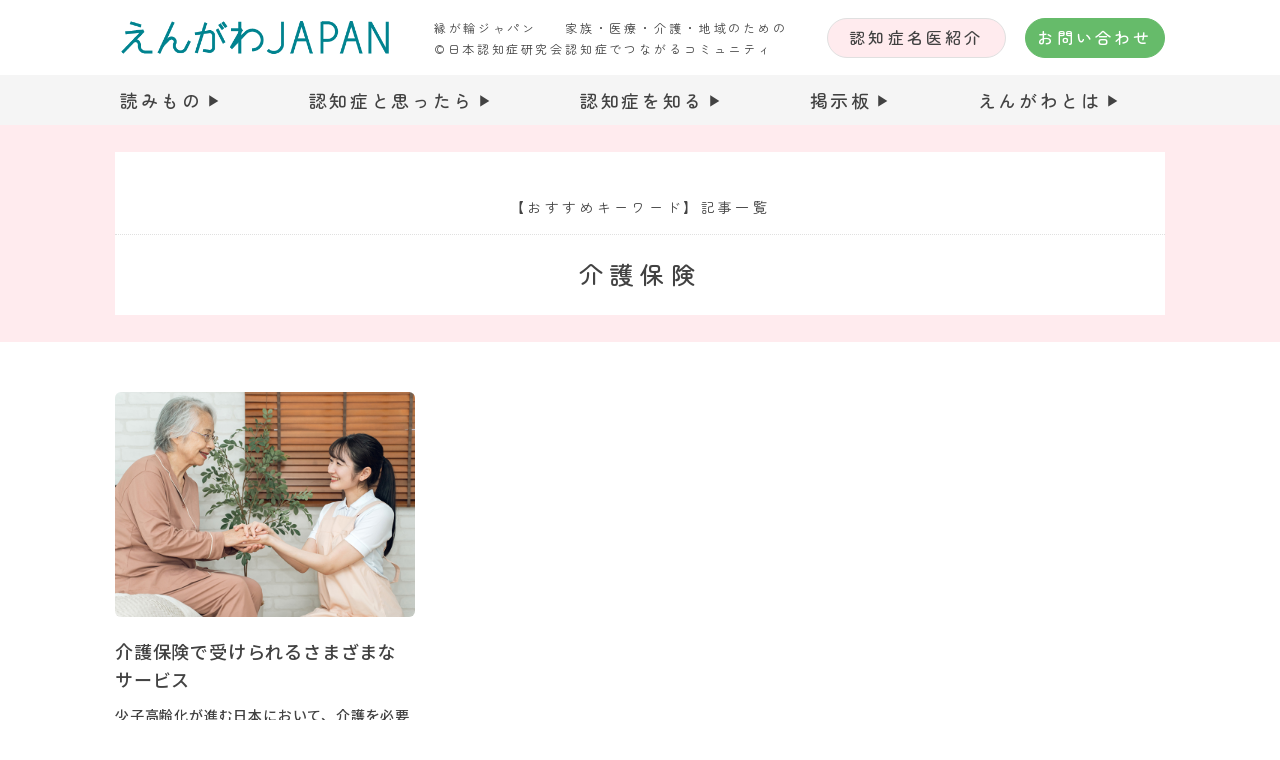

--- FILE ---
content_type: text/html; charset=UTF-8
request_url: https://www.engawajapan.com/keyword/%E4%BB%8B%E8%AD%B7%E4%BF%9D%E9%99%BA/
body_size: 8511
content:

<!DOCTYPE html>
<html lang="ja">
<head>
<!-- Google tag (gtag.js) -->
<script async src="https://www.googletagmanager.com/gtag/js?id=G-YWL105C6HX"></script>
<script>
  window.dataLayer = window.dataLayer || [];
  function gtag(){dataLayer.push(arguments);}
  gtag('js', new Date());

  gtag('config', 'G-YWL105C6HX');
</script>
<meta charset="utf-8">
<meta name="viewport" content="width=device-width, initial-scale=1">

	
<link rel="preconnect" href="https://fonts.googleapis.com">
<link rel="preconnect" href="https://fonts.gstatic.com" crossorigin>
<link href="https://fonts.googleapis.com/css2?family=Noto+Sans+JP:wght@400;500&family=Zen+Maru+Gothic:wght@400;500&display=swap" rel="stylesheet">
<link rel="stylesheet" href="//cdnjs.cloudflare.com/ajax/libs/slick-carousel/1.8.1/slick.min.css">
<link rel="stylesheet" href="https://www.engawajapan.com/wp-content/themes/engawajp/assets/css/style.css" media="all">
<link rel="stylesheet" href="https://www.engawajapan.com/wp-content/themes/engawajp/assets/css/renew2023.css" media="all">
<link rel="stylesheet" href="https://www.engawajapan.com/wp-content/themes/engawajp/assets/css/wp.css" media="all">

<link rel="canonical" href="https://www.engawajapan.com/keyword/%E4%BB%8B%E8%AD%B7%E4%BF%9D%E9%99%BA/">

<script src="//code.jquery.com/jquery-3.6.0.min.js"></script>
<script src="//cdnjs.cloudflare.com/ajax/libs/slick-carousel/1.8.1/slick.min.js"></script>
<script src="//cdnjs.cloudflare.com/ajax/libs/waypoints/4.0.1/jquery.waypoints.min.js"></script>
<script src="https://www.engawajapan.com/wp-content/themes/engawajp/assets/js/common.js"></script>
<script src="https://www.engawajapan.com/wp-content/themes/engawajp/assets/js/wp.js"></script>

<script src="https://www.engawajapan.com/wp-content/themes/engawajp/assets/js/favorite.js"></script>

		<!-- All in One SEO 4.4.4 - aioseo.com -->
		<title>介護保険 - えんがわJAPAN</title>
		<meta name="robots" content="max-image-preview:large" />
		<link rel="canonical" href="https://www.engawajapan.com/keyword/%E4%BB%8B%E8%AD%B7%E4%BF%9D%E9%99%BA/" />
		<meta name="generator" content="All in One SEO (AIOSEO) 4.4.4" />
		<script type="application/ld+json" class="aioseo-schema">
			{"@context":"https:\/\/schema.org","@graph":[{"@type":"BreadcrumbList","@id":"https:\/\/www.engawajapan.com\/keyword\/%E4%BB%8B%E8%AD%B7%E4%BF%9D%E9%99%BA\/#breadcrumblist","itemListElement":[{"@type":"ListItem","@id":"https:\/\/www.engawajapan.com\/#listItem","position":1,"item":{"@type":"WebPage","@id":"https:\/\/www.engawajapan.com\/","name":"\u30db\u30fc\u30e0","description":"\u5bb6\u65cf\u30fb\u533b\u7642\u30fb\u4ecb\u8b77\u30fb\u5730\u57df\u306e\u305f\u3081\u306e \u8a8d\u77e5\u75c7\u3067\u3064\u306a\u304c\u308b\u30b3\u30df\u30e5\u30cb\u30c6\u30a3","url":"https:\/\/www.engawajapan.com\/"},"nextItem":"https:\/\/www.engawajapan.com\/keyword\/%e4%bb%8b%e8%ad%b7%e4%bf%9d%e9%99%ba\/#listItem"},{"@type":"ListItem","@id":"https:\/\/www.engawajapan.com\/keyword\/%e4%bb%8b%e8%ad%b7%e4%bf%9d%e9%99%ba\/#listItem","position":2,"item":{"@type":"WebPage","@id":"https:\/\/www.engawajapan.com\/keyword\/%e4%bb%8b%e8%ad%b7%e4%bf%9d%e9%99%ba\/","name":"\u4ecb\u8b77\u4fdd\u967a","url":"https:\/\/www.engawajapan.com\/keyword\/%e4%bb%8b%e8%ad%b7%e4%bf%9d%e9%99%ba\/"},"previousItem":"https:\/\/www.engawajapan.com\/#listItem"}]},{"@type":"CollectionPage","@id":"https:\/\/www.engawajapan.com\/keyword\/%E4%BB%8B%E8%AD%B7%E4%BF%9D%E9%99%BA\/#collectionpage","url":"https:\/\/www.engawajapan.com\/keyword\/%E4%BB%8B%E8%AD%B7%E4%BF%9D%E9%99%BA\/","name":"\u4ecb\u8b77\u4fdd\u967a - \u3048\u3093\u304c\u308fJAPAN","inLanguage":"ja","isPartOf":{"@id":"https:\/\/www.engawajapan.com\/#website"},"breadcrumb":{"@id":"https:\/\/www.engawajapan.com\/keyword\/%E4%BB%8B%E8%AD%B7%E4%BF%9D%E9%99%BA\/#breadcrumblist"}},{"@type":"Organization","@id":"https:\/\/www.engawajapan.com\/#organization","name":"\u3048\u3093\u304c\u308fJAPAN","url":"https:\/\/www.engawajapan.com\/"},{"@type":"WebSite","@id":"https:\/\/www.engawajapan.com\/#website","url":"https:\/\/www.engawajapan.com\/","name":"\u3048\u3093\u304c\u308fJAPAN","description":"\u5bb6\u65cf\u30fb\u533b\u7642\u30fb\u4ecb\u8b77\u30fb\u5730\u57df\u306e\u305f\u3081\u306e \u8a8d\u77e5\u75c7\u3067\u3064\u306a\u304c\u308b\u30b3\u30df\u30e5\u30cb\u30c6\u30a3","inLanguage":"ja","publisher":{"@id":"https:\/\/www.engawajapan.com\/#organization"}}]}
		</script>
		<!-- All in One SEO -->

<link rel="alternate" type="application/rss+xml" title="えんがわJAPAN &raquo; 介護保険 キーワード のフィード" href="https://www.engawajapan.com/keyword/%e4%bb%8b%e8%ad%b7%e4%bf%9d%e9%99%ba/feed/" />
<script type="text/javascript">
window._wpemojiSettings = {"baseUrl":"https:\/\/s.w.org\/images\/core\/emoji\/14.0.0\/72x72\/","ext":".png","svgUrl":"https:\/\/s.w.org\/images\/core\/emoji\/14.0.0\/svg\/","svgExt":".svg","source":{"concatemoji":"https:\/\/www.engawajapan.com\/wp-includes\/js\/wp-emoji-release.min.js?ver=6.3.7"}};
/*! This file is auto-generated */
!function(i,n){var o,s,e;function c(e){try{var t={supportTests:e,timestamp:(new Date).valueOf()};sessionStorage.setItem(o,JSON.stringify(t))}catch(e){}}function p(e,t,n){e.clearRect(0,0,e.canvas.width,e.canvas.height),e.fillText(t,0,0);var t=new Uint32Array(e.getImageData(0,0,e.canvas.width,e.canvas.height).data),r=(e.clearRect(0,0,e.canvas.width,e.canvas.height),e.fillText(n,0,0),new Uint32Array(e.getImageData(0,0,e.canvas.width,e.canvas.height).data));return t.every(function(e,t){return e===r[t]})}function u(e,t,n){switch(t){case"flag":return n(e,"\ud83c\udff3\ufe0f\u200d\u26a7\ufe0f","\ud83c\udff3\ufe0f\u200b\u26a7\ufe0f")?!1:!n(e,"\ud83c\uddfa\ud83c\uddf3","\ud83c\uddfa\u200b\ud83c\uddf3")&&!n(e,"\ud83c\udff4\udb40\udc67\udb40\udc62\udb40\udc65\udb40\udc6e\udb40\udc67\udb40\udc7f","\ud83c\udff4\u200b\udb40\udc67\u200b\udb40\udc62\u200b\udb40\udc65\u200b\udb40\udc6e\u200b\udb40\udc67\u200b\udb40\udc7f");case"emoji":return!n(e,"\ud83e\udef1\ud83c\udffb\u200d\ud83e\udef2\ud83c\udfff","\ud83e\udef1\ud83c\udffb\u200b\ud83e\udef2\ud83c\udfff")}return!1}function f(e,t,n){var r="undefined"!=typeof WorkerGlobalScope&&self instanceof WorkerGlobalScope?new OffscreenCanvas(300,150):i.createElement("canvas"),a=r.getContext("2d",{willReadFrequently:!0}),o=(a.textBaseline="top",a.font="600 32px Arial",{});return e.forEach(function(e){o[e]=t(a,e,n)}),o}function t(e){var t=i.createElement("script");t.src=e,t.defer=!0,i.head.appendChild(t)}"undefined"!=typeof Promise&&(o="wpEmojiSettingsSupports",s=["flag","emoji"],n.supports={everything:!0,everythingExceptFlag:!0},e=new Promise(function(e){i.addEventListener("DOMContentLoaded",e,{once:!0})}),new Promise(function(t){var n=function(){try{var e=JSON.parse(sessionStorage.getItem(o));if("object"==typeof e&&"number"==typeof e.timestamp&&(new Date).valueOf()<e.timestamp+604800&&"object"==typeof e.supportTests)return e.supportTests}catch(e){}return null}();if(!n){if("undefined"!=typeof Worker&&"undefined"!=typeof OffscreenCanvas&&"undefined"!=typeof URL&&URL.createObjectURL&&"undefined"!=typeof Blob)try{var e="postMessage("+f.toString()+"("+[JSON.stringify(s),u.toString(),p.toString()].join(",")+"));",r=new Blob([e],{type:"text/javascript"}),a=new Worker(URL.createObjectURL(r),{name:"wpTestEmojiSupports"});return void(a.onmessage=function(e){c(n=e.data),a.terminate(),t(n)})}catch(e){}c(n=f(s,u,p))}t(n)}).then(function(e){for(var t in e)n.supports[t]=e[t],n.supports.everything=n.supports.everything&&n.supports[t],"flag"!==t&&(n.supports.everythingExceptFlag=n.supports.everythingExceptFlag&&n.supports[t]);n.supports.everythingExceptFlag=n.supports.everythingExceptFlag&&!n.supports.flag,n.DOMReady=!1,n.readyCallback=function(){n.DOMReady=!0}}).then(function(){return e}).then(function(){var e;n.supports.everything||(n.readyCallback(),(e=n.source||{}).concatemoji?t(e.concatemoji):e.wpemoji&&e.twemoji&&(t(e.twemoji),t(e.wpemoji)))}))}((window,document),window._wpemojiSettings);
</script>
<style type="text/css">
img.wp-smiley,
img.emoji {
	display: inline !important;
	border: none !important;
	box-shadow: none !important;
	height: 1em !important;
	width: 1em !important;
	margin: 0 0.07em !important;
	vertical-align: -0.1em !important;
	background: none !important;
	padding: 0 !important;
}
</style>
	<style id='classic-theme-styles-inline-css' type='text/css'>
/*! This file is auto-generated */
.wp-block-button__link{color:#fff;background-color:#32373c;border-radius:9999px;box-shadow:none;text-decoration:none;padding:calc(.667em + 2px) calc(1.333em + 2px);font-size:1.125em}.wp-block-file__button{background:#32373c;color:#fff;text-decoration:none}
</style>
<style id='global-styles-inline-css' type='text/css'>
body{--wp--preset--color--black: #000000;--wp--preset--color--cyan-bluish-gray: #abb8c3;--wp--preset--color--white: #ffffff;--wp--preset--color--pale-pink: #f78da7;--wp--preset--color--vivid-red: #cf2e2e;--wp--preset--color--luminous-vivid-orange: #ff6900;--wp--preset--color--luminous-vivid-amber: #fcb900;--wp--preset--color--light-green-cyan: #7bdcb5;--wp--preset--color--vivid-green-cyan: #00d084;--wp--preset--color--pale-cyan-blue: #8ed1fc;--wp--preset--color--vivid-cyan-blue: #0693e3;--wp--preset--color--vivid-purple: #9b51e0;--wp--preset--gradient--vivid-cyan-blue-to-vivid-purple: linear-gradient(135deg,rgba(6,147,227,1) 0%,rgb(155,81,224) 100%);--wp--preset--gradient--light-green-cyan-to-vivid-green-cyan: linear-gradient(135deg,rgb(122,220,180) 0%,rgb(0,208,130) 100%);--wp--preset--gradient--luminous-vivid-amber-to-luminous-vivid-orange: linear-gradient(135deg,rgba(252,185,0,1) 0%,rgba(255,105,0,1) 100%);--wp--preset--gradient--luminous-vivid-orange-to-vivid-red: linear-gradient(135deg,rgba(255,105,0,1) 0%,rgb(207,46,46) 100%);--wp--preset--gradient--very-light-gray-to-cyan-bluish-gray: linear-gradient(135deg,rgb(238,238,238) 0%,rgb(169,184,195) 100%);--wp--preset--gradient--cool-to-warm-spectrum: linear-gradient(135deg,rgb(74,234,220) 0%,rgb(151,120,209) 20%,rgb(207,42,186) 40%,rgb(238,44,130) 60%,rgb(251,105,98) 80%,rgb(254,248,76) 100%);--wp--preset--gradient--blush-light-purple: linear-gradient(135deg,rgb(255,206,236) 0%,rgb(152,150,240) 100%);--wp--preset--gradient--blush-bordeaux: linear-gradient(135deg,rgb(254,205,165) 0%,rgb(254,45,45) 50%,rgb(107,0,62) 100%);--wp--preset--gradient--luminous-dusk: linear-gradient(135deg,rgb(255,203,112) 0%,rgb(199,81,192) 50%,rgb(65,88,208) 100%);--wp--preset--gradient--pale-ocean: linear-gradient(135deg,rgb(255,245,203) 0%,rgb(182,227,212) 50%,rgb(51,167,181) 100%);--wp--preset--gradient--electric-grass: linear-gradient(135deg,rgb(202,248,128) 0%,rgb(113,206,126) 100%);--wp--preset--gradient--midnight: linear-gradient(135deg,rgb(2,3,129) 0%,rgb(40,116,252) 100%);--wp--preset--font-size--small: 13px;--wp--preset--font-size--medium: 20px;--wp--preset--font-size--large: 36px;--wp--preset--font-size--x-large: 42px;--wp--preset--spacing--20: 0.44rem;--wp--preset--spacing--30: 0.67rem;--wp--preset--spacing--40: 1rem;--wp--preset--spacing--50: 1.5rem;--wp--preset--spacing--60: 2.25rem;--wp--preset--spacing--70: 3.38rem;--wp--preset--spacing--80: 5.06rem;--wp--preset--shadow--natural: 6px 6px 9px rgba(0, 0, 0, 0.2);--wp--preset--shadow--deep: 12px 12px 50px rgba(0, 0, 0, 0.4);--wp--preset--shadow--sharp: 6px 6px 0px rgba(0, 0, 0, 0.2);--wp--preset--shadow--outlined: 6px 6px 0px -3px rgba(255, 255, 255, 1), 6px 6px rgba(0, 0, 0, 1);--wp--preset--shadow--crisp: 6px 6px 0px rgba(0, 0, 0, 1);}:where(.is-layout-flex){gap: 0.5em;}:where(.is-layout-grid){gap: 0.5em;}body .is-layout-flow > .alignleft{float: left;margin-inline-start: 0;margin-inline-end: 2em;}body .is-layout-flow > .alignright{float: right;margin-inline-start: 2em;margin-inline-end: 0;}body .is-layout-flow > .aligncenter{margin-left: auto !important;margin-right: auto !important;}body .is-layout-constrained > .alignleft{float: left;margin-inline-start: 0;margin-inline-end: 2em;}body .is-layout-constrained > .alignright{float: right;margin-inline-start: 2em;margin-inline-end: 0;}body .is-layout-constrained > .aligncenter{margin-left: auto !important;margin-right: auto !important;}body .is-layout-constrained > :where(:not(.alignleft):not(.alignright):not(.alignfull)){max-width: var(--wp--style--global--content-size);margin-left: auto !important;margin-right: auto !important;}body .is-layout-constrained > .alignwide{max-width: var(--wp--style--global--wide-size);}body .is-layout-flex{display: flex;}body .is-layout-flex{flex-wrap: wrap;align-items: center;}body .is-layout-flex > *{margin: 0;}body .is-layout-grid{display: grid;}body .is-layout-grid > *{margin: 0;}:where(.wp-block-columns.is-layout-flex){gap: 2em;}:where(.wp-block-columns.is-layout-grid){gap: 2em;}:where(.wp-block-post-template.is-layout-flex){gap: 1.25em;}:where(.wp-block-post-template.is-layout-grid){gap: 1.25em;}.has-black-color{color: var(--wp--preset--color--black) !important;}.has-cyan-bluish-gray-color{color: var(--wp--preset--color--cyan-bluish-gray) !important;}.has-white-color{color: var(--wp--preset--color--white) !important;}.has-pale-pink-color{color: var(--wp--preset--color--pale-pink) !important;}.has-vivid-red-color{color: var(--wp--preset--color--vivid-red) !important;}.has-luminous-vivid-orange-color{color: var(--wp--preset--color--luminous-vivid-orange) !important;}.has-luminous-vivid-amber-color{color: var(--wp--preset--color--luminous-vivid-amber) !important;}.has-light-green-cyan-color{color: var(--wp--preset--color--light-green-cyan) !important;}.has-vivid-green-cyan-color{color: var(--wp--preset--color--vivid-green-cyan) !important;}.has-pale-cyan-blue-color{color: var(--wp--preset--color--pale-cyan-blue) !important;}.has-vivid-cyan-blue-color{color: var(--wp--preset--color--vivid-cyan-blue) !important;}.has-vivid-purple-color{color: var(--wp--preset--color--vivid-purple) !important;}.has-black-background-color{background-color: var(--wp--preset--color--black) !important;}.has-cyan-bluish-gray-background-color{background-color: var(--wp--preset--color--cyan-bluish-gray) !important;}.has-white-background-color{background-color: var(--wp--preset--color--white) !important;}.has-pale-pink-background-color{background-color: var(--wp--preset--color--pale-pink) !important;}.has-vivid-red-background-color{background-color: var(--wp--preset--color--vivid-red) !important;}.has-luminous-vivid-orange-background-color{background-color: var(--wp--preset--color--luminous-vivid-orange) !important;}.has-luminous-vivid-amber-background-color{background-color: var(--wp--preset--color--luminous-vivid-amber) !important;}.has-light-green-cyan-background-color{background-color: var(--wp--preset--color--light-green-cyan) !important;}.has-vivid-green-cyan-background-color{background-color: var(--wp--preset--color--vivid-green-cyan) !important;}.has-pale-cyan-blue-background-color{background-color: var(--wp--preset--color--pale-cyan-blue) !important;}.has-vivid-cyan-blue-background-color{background-color: var(--wp--preset--color--vivid-cyan-blue) !important;}.has-vivid-purple-background-color{background-color: var(--wp--preset--color--vivid-purple) !important;}.has-black-border-color{border-color: var(--wp--preset--color--black) !important;}.has-cyan-bluish-gray-border-color{border-color: var(--wp--preset--color--cyan-bluish-gray) !important;}.has-white-border-color{border-color: var(--wp--preset--color--white) !important;}.has-pale-pink-border-color{border-color: var(--wp--preset--color--pale-pink) !important;}.has-vivid-red-border-color{border-color: var(--wp--preset--color--vivid-red) !important;}.has-luminous-vivid-orange-border-color{border-color: var(--wp--preset--color--luminous-vivid-orange) !important;}.has-luminous-vivid-amber-border-color{border-color: var(--wp--preset--color--luminous-vivid-amber) !important;}.has-light-green-cyan-border-color{border-color: var(--wp--preset--color--light-green-cyan) !important;}.has-vivid-green-cyan-border-color{border-color: var(--wp--preset--color--vivid-green-cyan) !important;}.has-pale-cyan-blue-border-color{border-color: var(--wp--preset--color--pale-cyan-blue) !important;}.has-vivid-cyan-blue-border-color{border-color: var(--wp--preset--color--vivid-cyan-blue) !important;}.has-vivid-purple-border-color{border-color: var(--wp--preset--color--vivid-purple) !important;}.has-vivid-cyan-blue-to-vivid-purple-gradient-background{background: var(--wp--preset--gradient--vivid-cyan-blue-to-vivid-purple) !important;}.has-light-green-cyan-to-vivid-green-cyan-gradient-background{background: var(--wp--preset--gradient--light-green-cyan-to-vivid-green-cyan) !important;}.has-luminous-vivid-amber-to-luminous-vivid-orange-gradient-background{background: var(--wp--preset--gradient--luminous-vivid-amber-to-luminous-vivid-orange) !important;}.has-luminous-vivid-orange-to-vivid-red-gradient-background{background: var(--wp--preset--gradient--luminous-vivid-orange-to-vivid-red) !important;}.has-very-light-gray-to-cyan-bluish-gray-gradient-background{background: var(--wp--preset--gradient--very-light-gray-to-cyan-bluish-gray) !important;}.has-cool-to-warm-spectrum-gradient-background{background: var(--wp--preset--gradient--cool-to-warm-spectrum) !important;}.has-blush-light-purple-gradient-background{background: var(--wp--preset--gradient--blush-light-purple) !important;}.has-blush-bordeaux-gradient-background{background: var(--wp--preset--gradient--blush-bordeaux) !important;}.has-luminous-dusk-gradient-background{background: var(--wp--preset--gradient--luminous-dusk) !important;}.has-pale-ocean-gradient-background{background: var(--wp--preset--gradient--pale-ocean) !important;}.has-electric-grass-gradient-background{background: var(--wp--preset--gradient--electric-grass) !important;}.has-midnight-gradient-background{background: var(--wp--preset--gradient--midnight) !important;}.has-small-font-size{font-size: var(--wp--preset--font-size--small) !important;}.has-medium-font-size{font-size: var(--wp--preset--font-size--medium) !important;}.has-large-font-size{font-size: var(--wp--preset--font-size--large) !important;}.has-x-large-font-size{font-size: var(--wp--preset--font-size--x-large) !important;}
.wp-block-navigation a:where(:not(.wp-element-button)){color: inherit;}
:where(.wp-block-post-template.is-layout-flex){gap: 1.25em;}:where(.wp-block-post-template.is-layout-grid){gap: 1.25em;}
:where(.wp-block-columns.is-layout-flex){gap: 2em;}:where(.wp-block-columns.is-layout-grid){gap: 2em;}
.wp-block-pullquote{font-size: 1.5em;line-height: 1.6;}
</style>
<link rel="https://api.w.org/" href="https://www.engawajapan.com/wp-json/" /><link rel="EditURI" type="application/rsd+xml" title="RSD" href="https://www.engawajapan.com/xmlrpc.php?rsd" />
<meta name="generator" content="WordPress 6.3.7" />
<link rel="icon" href="https://www.engawajapan.com/wp-content/uploads/2023/08/engawa_fav.png" sizes="32x32" />
<link rel="icon" href="https://www.engawajapan.com/wp-content/uploads/2023/08/engawa_fav.png" sizes="192x192" />
<link rel="apple-touch-icon" href="https://www.engawajapan.com/wp-content/uploads/2023/08/engawa_fav.png" />
<meta name="msapplication-TileImage" content="https://www.engawajapan.com/wp-content/uploads/2023/08/engawa_fav.png" />
</head>
<body>

  <div id="container">

    <header id="header">
      <div class="headerInner">
        <div class="siteLogo"><a href="https://www.engawajapan.com/" class="on"><img src="https://www.engawajapan.com/wp-content/themes/engawajp/assets/images/common/engawa_logo.png" alt=""></a></div>
        <div class="siteTagline">
          <p class="headerCopyright">縁が輪ジャパン<br>©️日本認知症研究会</p>
          <p>家族・医療・介護・地域のための<br>認知症でつながるコミュニティ</p>
        </div>
        <div class="linkIntroDoctor"><a href="https://www.engawajapan.com/doctors/" class="on">認知症名医紹介</a></div>
		<div class="linkInquiry"><a href="https://www.engawajapan.com/contact/" class="on">お問い合わせ</a></div>
        <div class="menuBtn"><span></span></div>
      </div>
      
      <nav id="globalNavi">
        <div class="pcNav">
          <ul>
            <li class="primaryNav">
              <div class="primaryNavLabel"><a href="https://www.engawajapan.com/read/">読みもの</a></div>
              <div class="megaMenu">
                <!--<div class="megaMenuTitle"><a href="https://www.engawajapan.com/read/">読みもの</a></div>-->
                <div class="secondaryNav">
                  <ul>
                    <li><a href="https://www.engawajapan.com/editor/">・えんがわ編集部の読みもの</a></li>
                    <li><a href="https://www.engawajapan.com/doctor_blog/?doctor_name=shirado">・【白土あやか（医師）】の読みもの</a></li><li><a href="https://www.engawajapan.com/doctor_blog/?doctor_name=matsuzaki">・【松崎一代（大将）】の読みもの</a></li><li><a href="https://www.engawajapan.com/doctor_blog/?doctor_name=kimura">・【木村武実（医師）】の読みもの</a></li><li><a href="https://www.engawajapan.com/doctor_blog/?doctor_name=katayama">・【カラダにいい！！みわこのかんたんレシピ】の読みもの</a></li>                  </ul>
                </div>
              </div>
            </li>
            <li class="primaryNav">
              <div class="primaryNavLabel"><a href="https://www.engawajapan.com/think/">認知症と思ったら</a></div>
              <div class="megaMenu">
                <!--<div class="megaMenuTitle"><a href="https://www.engawajapan.com/think/">認知症と思ったら</a></div>-->
                <div class="secondaryNav">
                  <ul>
                    <li><a href="https://www.engawajapan.com/think_cat/01/">・認知症との向き合い方</a></li><li><a href="https://www.engawajapan.com/think_cat/02/">・介護の手続き</a></li><li><a href="https://www.engawajapan.com/think_cat/03/">・認知症の相続の話</a></li><li><a href="https://www.engawajapan.com/think_cat/04/">・大切なご家族が亡くなってしまったら</a></li>                  </ul>
                </div>
              </div>
            </li>
            <li class="primaryNav">
              <div class="primaryNavLabel"><a href="https://www.engawajapan.com/know/">認知症を知る</a></div>
              <div class="megaMenu">
                <!--<div class="megaMenuTitle"><a href="https://www.engawajapan.com/know/">認知症を知る</a></div>-->
                <div class="secondaryNav">
                  <ul>
                    <li><a href="https://www.engawajapan.com/know_cat/01/">・認知症の種類と特徴</a></li><li><a href="https://www.engawajapan.com/know_cat/02/">・認知症の診断と検査</a></li><li><a href="https://www.engawajapan.com/know_cat/03/">・認知症の中核と周辺症状</a></li><li><a href="https://www.engawajapan.com/know_cat/04/">・認知症の治療とケア</a></li>                  </ul>
                </div>
              </div>
            </li>
            <li class="primaryNav">
              <div class="primaryNavLabel"><a href="https://www.engawajapan.com/bbs/">掲示板</a></div>
              <div class="megaMenu">
                <div class="secondaryNav">
                  <ul>
                    <li><a href="https://www.engawajapan.com/bbs/">・トピック一覧</a></li><li><a href="https://www.engawajapan.com/login/">・ログイン</a></li><li><a href="https://www.engawajapan.com/regist/">・新規ユーザー登録</a></li><li><a href="https://www.engawajapan.com/login/">・新規トピック作成</a></li>                  </ul>
                </div>
              </div>
            </li>
            <li class="primaryNav">
                <div class="primaryNavLabel"><a href="https://www.engawajapan.com/about/">えんがわとは</a></div>
            </li>
          </ul>
        </div>
        <div class="spNav">
          <div class="sideSearch">
            <form action="https://www.engawajapan.com/" method="get">
              <input type="text" name="s" value="" placeholder="記事を検索" class="entryKeyword">
              <input type="submit" value="" class="submit">
            </form>
          </div>
          <div class="sideNav acc">
            <div class="sideNavTitle accBtn">読みもの</div>
            <ul class="sideNavList accBody">
              <li><a href="https://www.engawajapan.com/read/">記事一覧</a></li>
              <li><a href="https://www.engawajapan.com/editor/">・えんがわ編集部の読みもの</a></li>
              <li><a href="https://www.engawajapan.com/doctor_blog/?doctor_name=shirado">・【白土あやか（医師）】の読みもの</a></li><li><a href="https://www.engawajapan.com/doctor_blog/?doctor_name=matsuzaki">・【松崎一代（大将）】の読みもの</a></li><li><a href="https://www.engawajapan.com/doctor_blog/?doctor_name=kimura">・【木村武実（医師）】の読みもの</a></li><li><a href="https://www.engawajapan.com/doctor_blog/?doctor_name=katayama">・【カラダにいい！！みわこのかんたんレシピ】の読みもの</a></li>            </ul>
          </div>
          <div class="sideNav acc">
            <div class="sideNavTitle accBtn">認知症と思ったら</div>
            <ul class="sideNavList accBody">
              <li><a href="https://www.engawajapan.com/think/">記事一覧</a></li>
              <li><a href="https://www.engawajapan.com/think_cat/01/">・認知症との向き合い方</a></li><li><a href="https://www.engawajapan.com/think_cat/02/">・介護の手続き</a></li><li><a href="https://www.engawajapan.com/think_cat/03/">・認知症の相続の話</a></li><li><a href="https://www.engawajapan.com/think_cat/04/">・大切なご家族が亡くなってしまったら</a></li>            </ul>
          </div>
          <div class="sideNav acc">
            <div class="sideNavTitle accBtn">認知症を知る</div>
            <ul class="sideNavList accBody">
              <li><a href="https://www.engawajapan.com/know/">記事一覧</a></li>
              <li><a href="https://www.engawajapan.com/know_cat/01/">・認知症の種類と特徴</a></li><li><a href="https://www.engawajapan.com/know_cat/02/">・認知症の診断と検査</a></li><li><a href="https://www.engawajapan.com/know_cat/03/">・認知症の中核と周辺症状</a></li><li><a href="https://www.engawajapan.com/know_cat/04/">・認知症の治療とケア</a></li>            </ul>
          </div>
          <div class="sideNav acc">
            <div class="sideNavTitle accBtn">掲示板</div>
            <ul class="sideNavList accBody">
              <li><a href="https://www.engawajapan.com/bbs/">トピック一覧</a></li><li><a href="https://www.engawajapan.com/login/">ログイン</a></li><li><a href="https://www.engawajapan.com/regist/">新規ユーザー登録</a></li><li><a href="https://www.engawajapan.com/login/">新規トピック作成</a></li>            </ul>
          </div>
          <div class="sideNav"><div class="sideNavTitle">おすすめキーワード</div><ul class="keywords"><li><a href="https://www.engawajapan.com/keyword/%e3%82%a2%e3%83%ab%e3%83%84%e3%83%8f%e3%82%a4%e3%83%9e%e3%83%bc%e5%9e%8b" class="on">アルツハイマー型</a></li><li><a href="https://www.engawajapan.com/keyword/%e3%83%ac%e3%83%93%e3%83%bc%e5%b0%8f%e4%bd%93%e5%9e%8b" class="on">レビー小体型</a></li><li><a href="https://www.engawajapan.com/keyword/%e8%aa%8d%e7%9f%a5%e7%97%87" class="on">認知症</a></li></ul></div>          <div class="sideNav">
            <div class="sideNavTitle"><a href="https://www.engawajapan.com/about/">えんがわとは</a></div>
          </div>
          <div class="sideNav">
            <div class="sideNavTitle"><a href="https://www.engawajapan.com/doctors/">認知症名医紹介</a></div>
          </div>
          <div class="sideNav">
            <div class="sideNavTitle"><a href="https://www.engawajapan.com/this_site/">このサイトについて</a></div>
          </div>
          <div class="sideNav">
            <div class="sideNavTitle"><a href="https://www.engawajapan.com/privacy/">プライバイシーポリシー</a></div>
          </div>
          <div class="sideBtns">
            <div class="linkInquiry"><a href="https://www.engawajapan.com/contact/" class="on">お問い合わせ</a></div>
            <div class="linkInquiry"><a href="https://www.engawajapan.com/bbs/" class="on">掲示板へ</a></div>
          </div>
        </div>
      </nav>
    </header>

    <div id="mainArea">
  <div class="pageHeader">
    <div class="pageHeadding">
      <div class="pageLabel">【おすすめキーワード】記事一覧</div>
      <h1 class="pageTitle">介護保険</h1>
    </div>
  </div>
  <section class="section">
    <ul class="articlesList -col3"><li class="articlesListBox anime " data-anime="fadeIn"><a href="https://www.engawajapan.com/think/02/%e4%bb%8b%e8%ad%b7%e4%bf%9d%e9%99%ba%e3%81%a7%e5%8f%97%e3%81%91%e3%82%89%e3%82%8c%e3%82%8b%e3%81%95%e3%81%be%e3%81%96%e3%81%be%e3%81%aa%e3%82%b5%e3%83%bc%e3%83%93%e3%82%b9/"><figure class="articlesListBoxImg"><img src="https://www.engawajapan.com/wp-content/uploads/2023/06/2_07_top.jpg" alt=""></figure><div class="articlesListBoxBody"><div class="articlesListBoxTitle">介護保険で受けられるさまざまなサービス</div><div class="articlesListBoxBoxTxt"><p>少子高齢化が進む日本において、介護を必要とする高齢者の増加や核家族化の進行、介護による離職などが大きな社会問題となっています。そこで、介護を個人で頑張るのではなく、社会全体で支えることを目的に、2000年に創設されたのが「介護保険制度」です。自分自身や大切なご家族が認知症などで介護が必要になった時には、さまざまなサービスを受けるための支えになってくれます。</p></div><div class="articlesListBoxData">投稿日:2023.06.08<br>／介護の手続き</div></div></a></li></ul>  </section>

</div>
              <div class="requireStories">
        <div class="requireStoriesTitle">みなさまの声を募集しています。</div>
        <div class="requireStoriesTxt">
          <p>えんがわでは、認知症のご家庭の皆さまと、<br class="only-sp">認知症に向き合う高い志をもった<br class="only-sp">医療関係者と介護関係者をつなぎます。<br>
            認知症に関するお悩み、みんなで考えていきたいこと、<br class="only-sp">どんどんご意見をお聴かせ下さい。</p>
        </div>
        <div class="sendVoice"><a href="https://www.engawajapan.com/bbs/" class="on">掲示板へ</a></div>
      </div>
    
    <footer id="footer">
      <div class="footerNav">
        <dl>
          <dt><a href="https://www.engawajapan.com/read/">読みもの</a></dt>
        </dl>
        <dl>
          <dt><a href="https://www.engawajapan.com/think/">認知症と思ったら</a></dt>
          <dd><a href="https://www.engawajapan.com/think_cat/01/">・認知症との向き合い方</a></dd><dd><a href="https://www.engawajapan.com/think_cat/02/">・介護の手続き</a></dd><dd><a href="https://www.engawajapan.com/think_cat/03/">・認知症の相続の話</a></dd><dd><a href="https://www.engawajapan.com/think_cat/04/">・大切なご家族が亡くなってしまったら</a></dd>        </dl>
        <dl>
          <dt><a href="https://www.engawajapan.com/know/">認知症を知る</a></dt>
          <dd><a href="https://www.engawajapan.com/know_cat/01/">・認知症の種類と特徴</a></dd><dd><a href="https://www.engawajapan.com/know_cat/02/">・認知症の診断と検査</a></dd><dd><a href="https://www.engawajapan.com/know_cat/03/">・認知症の中核と周辺症状</a></dd><dd><a href="https://www.engawajapan.com/know_cat/04/">・認知症の治療とケア</a></dd>        </dl>
        <dl>
          <dt><a href="https://www.engawajapan.com/bbs/">掲示板</a></dt>
          <dd>・<a href="https://www.engawajapan.com/bbs/">トピック一覧</a></dd>
          
                        <dd>・<a href="https://www.engawajapan.com/login/">ログイン</a></dd>
              <dd>・<a href="https://www.engawajapan.com/regist/">新規ユーザー登録</a></dd>
              <dd>・<a href="https://www.engawajapan.com/login/">新規トピック作成</a></dd>
                  </dl>
        <dl>
            <dt><a href="https://www.engawajapan.com/about/">えんがわとは</a></dt>
            <dt><a href="https://www.engawajapan.com/doctors/">認知症名医紹介</a></dt>
            <dt><a href="https://www.engawajapan.com/contact/">お問い合わせ</a></dt>
            <dt><a href="https://www.engawajapan.com/this_site/">このサイトについて</a></dt>
            <dt><a href="https://www.engawajapan.com/privacy/">プライバイシーポリシー</a></dt>
        </dl>
      </div>
      <div class="copyright">日本認知症研究会<br>©︎Nihon ninchishou kenkyukai</div>
    </footer>

  </div>
  
  <input type="hidden" id="update_auth" name="update_auth" value="696ca9edf336d7.46662744" /><input type="hidden" id="update_url" name="update_url" value="https://www.engawajapan.com/wp-content/themes/engawajp/assets/cgi/edit.php" />  </body>
</html>

--- FILE ---
content_type: text/css
request_url: https://www.engawajapan.com/wp-content/themes/engawajp/assets/css/style.css
body_size: 11845
content:
@charset "utf-8";
/* CSS Document */

/* =============================================================================
 Reset
============================================================================= */

/* 
html5doctor.com Reset Stylesheet
v1.6.1
Last Updated: 2010-09-17
Author: Richard Clark - http://richclarkdesign.com 
Twitter: @rich_clark
*/
abbr,address,article,aside,audio,b,blockquote,body,canvas,caption,cite,code,dd,del,details,dfn,div,dl,dt,em,fieldset,figcaption,figure,footer,form,h1,h2,h3,h4,h5,h6,header,hgroup,html,i,iframe,img,ins,kbd,label,legend,li,mark,menu,nav,object,ol,p,pre,q,samp,section,small,span,strong,sub,summary,sup,table,tbody,td,tfoot,th,thead,time,tr,ul,var,video{margin:0;padding:0;border:0;outline:0;font-size:100%;vertical-align:baseline;background:transparent}body{line-height:1}article,aside,details,figcaption,figure,footer,header,hgroup,menu,nav,section{display:block}nav ul,ul{list-style:none}blockquote,q{quotes:none}blockquote:after,blockquote:before,q:after,q:before{content:'';content:none}a{margin:0;padding:0;font-size:100%;vertical-align:baseline;background:transparent}ins{text-decoration:none}ins,mark{background-color:#ff9;color:#000}mark{font-style:italic;font-weight:700}del{text-decoration:line-through}abbr[title],dfn[title]{border-bottom:1px dotted;cursor:help}table{border-collapse:collapse;border-spacing:0}hr{display:block;height:1px;border:0;border-top:1px solid #ccc;margin:1em 0;padding:0}input,select{vertical-align:middle}
*,:after,:before{box-sizing:border-box}button,input[type=button]{margin:0;padding:0;border:0;border-radius:0;background-color:transparent;outline:0;-webkit-appearance:none;-moz-appearance:none;appearance:none;cursor:pointer}





/* =============================================================================
 variable
============================================================================= */
:root {
  --color-base: #424242;
  --color-black: #000;
  --color-white: #fff;

  --color-red: #E53935;
  --color-pink: #E57373;
  --color-pinkwhite: #FFEBEE;
  --color-green: #66BB6A;
  --color-amber: #FFE57F;
  --color-grey: #F5F5F5;
  --color-grey-dark: #E0E0E0;

  --color-experience-01: #ffcdd2;
  --color-experience-02: #e1bee7;
  --color-experience-03: #c5cae9;
  --color-experience-04: #bbdefb;
  --color-experience-05: #b2ebf2;
  --color-experience-06: #c8e6c9;


  --ff-base: 'Noto Sans JP',"游ゴシック", YuGothic, "ヒラギノ角ゴ Pro", "Hiragino Kaku Gothic Pro", "メイリオ", "Meiryo",Osaka,"ＭＳ Ｐゴシック","MS PGothic",sans-serif;
  --ff-zen: 'Zen Maru Gothic', sans-serif;

  --content-width: 1050px;
  
  --pc-lr: max(50px,calc(50% - 525px));
  --sp-lr: 10px;

  --transition-op: opacity ease .3s,visibility ease .3s;
  --transition-trf: transform ease .3s;
  --transition-all: all ease .3s;

}





/* =============================================================================
 Fonts
============================================================================= */

html {
  font-size: 62.5%;
}
body {
  font-family: var(--ff-base);
  font-size: 1.6rem;
  font-weight: 400;
}

@media screen and (max-width: 767px) {
}





/* =============================================================================
 Elements
============================================================================= */

/* color setting */
body {
  color: var(--color-base);
}



/* link setting */
a {
  color: inherit;
  text-decoration: none;
}
a:hover {
  text-decoration: underline;
}
@media screen and (min-width: 768px) {
  .on {
    transition: var(--transition-op);
  }
  .on:hover {
    opacity: 0.6;
  }
}



/* image setting */
img {
  max-width: 100%;
  vertical-align: top;
}

@media screen and (max-width: 767px) {
  img {
    width: 100%;
  }
}



/* box */
*,*:before,*:after {
  box-sizing: border-box;
}



/* cursor */
button {
  cursor: pointer;
}





/* =============================================================================
 Responsive Class
============================================================================= */

@media screen and (min-width: 768px) {
  .only-sp {
    display: none !important;
  }
}

@media screen and (max-width: 767px) {
  .only-pc {
    display: none !important;
  }
}





/* =============================================================================
 Base Layout
============================================================================= */

body {
}

#container {
}
#mainArea {
  padding-top: 125px;
}

@media screen and (max-width: 1130px) {
  #mainArea {
    padding-top: 97px;
  }
}

@media screen and (max-width: 767px) {
}





/* =============================================================================
 common header
============================================================================= */

#header {
  padding: 0 50px;
  position: fixed;
  width: 100%;
  height: 125px;
  z-index: 100;
  background-color: var(--color-white);
  transition: var(--transition-trf);
}
#header .headerInner {
  margin: 0 auto;
  position: relative;
  display: flex;
  justify-content: space-between;
  align-items: center;
  max-width: var(--content-width);
  height: 75px;
}
#header .siteLogo {
  width: 280px;
}
#header .siteTagline {
  line-height: 1.75;
  display: flex;
  align-items: center;
  gap: 0 15px;
  font-family: var(--ff-zen);
}
#header .siteTagline p {
  font-size: 1.2rem;
  letter-spacing: 0.24em;
}
#header .siteTagline p.headerCopyright {
  font-size: 1.2rem;
  letter-spacing: 0.22em;
}
@media screen and (min-width: 1131px) {
  #header .menuBtn {
    display: none;
  }
  .scrollDown #header {
    transform: translateY(-100%);
  }
  #header .linkIntroDoctor {
    margin-right: -20px;
  }
}

@media screen and (max-width: 1130px) {
  #header {
    padding: 0 10px;
    height: 97px;
  }
  #header .headerInner {
    display: block;
    height: 97px;
  }
  #header .siteLogo {
    padding-top: 28px;
    width: 180px;
  }
  #header .siteTagline {
    line-height: 1.75;
    display: flex;
    align-items: center;
    gap: 0 15px;
    font-family: var(--ff-zen);
  }
  #header .siteTagline p {
    padding: 1.5em 0 0 .5em;
    font-size: 1rem;
    white-space: nowrap;
    letter-spacing: .15em;
  }
  #header .siteTagline p br {
    display: none;
  }
  #header .siteTagline p.headerCopyright {
    position: absolute;
    top: 9px;
    left: 185px;
    font-size: 1rem;
  }
  #header .siteTagline p.headerCopyright br {
    display: block;
  }
  #header .menuBtn {
    position: absolute;
    top: 29px;
    right: 10px;
    width: 38px;
    height: 26px;
    cursor: pointer;
  }
  #header .menuBtn span {
    position: absolute;
    top: 11px;
    left: 0;
    width: 100%;
    height: 2px;
    background-color: var(--color-pink);
  }
  #header .menuBtn span:before,
  #header .menuBtn span:after {
    content: '';
    display: block;
    position: absolute;
    left: 0;
    width: 100%;
    height: 2px;
    background-color: var(--color-pink);
    transition: var(--transition-trf);
  }
  #header .menuBtn span:before {
    top: -11px;
  }
  #header .menuBtn span:after {
    top: 11px;
  }
  #header .headerInner .linkIntroDoctor,
  #header .headerInner .linkInquiry {
    display: none;
  }
  .menuOpen {
    overflow: hidden;
  }
  .menuOpen #header .menuBtn span {
    background-color: transparent;
  }
  .menuOpen #header .menuBtn span:before {
    top: 0;
    transform: rotate(45deg);
  }
  .menuOpen #header .menuBtn span:after {
    top: 0;
    transform: rotate(-45deg);
  }
  .scrollDown:not(.menuOpen) #header {
    transform: translateY(-100%);
  }
}





/* =============================================================================
 global navi
============================================================================= */

#globalNavi {
}
@media screen and (min-width: 1131px) {
  #globalNavi {
    margin: 0 -50px;
    position: relative;
    height: 50px;
    background-color: var(--color-grey);
  }
  .spNav {
    display: none;
  }
  .pcNav {
    padding: 0 50px;
    font-family: var(--ff-zen);
    font-weight: 500;
  }
  .pcNav>ul {
    margin: 0 auto;
    padding-left: 5px;
    display: flex;
    max-width: var(--content-width);
  }
  .pcNav>ul>li {
  }
  .pcNav .primaryNav:last-child {
    padding-right: 0;
  }
  .pcNav .primaryNav {
    width: 20%;
    padding: 0 50px 0 0 ;
    width: auto;
    height: 50px;
  }
  .pcNav .primaryNavLabel {
    width: 100%;
    height: 100%;
    letter-spacing: 0.28em;
    font-size: 1.8rem;
    white-space: nowrap;
  }
  .pcNav .primaryNavLabel a {
    display: flex;
    justify-content: center;
    align-items: center;
    width: 100%;
    height: 100%;
    text-decoration: none;
  }
  .pcNav .primaryNavLabel a:after {
    margin-left: 0.5em;
    content: '▶';
  }
  .pcNav .current .primaryNavLabel a:after,
  .pcNav .primaryNavLabel a:hover {
    color: var(--color-pink);
  }
  .pcNav .megaMenu {
    padding: 25px var(--pc-lr) 50px;
    position: absolute;
    top: 50px;
    left: 0;
    width: 100%;
    background-color: rgba(255,255,255,.9);
    background-color: var(--color-grey);
    opacity: 0;
    pointer-events: none;
    transition: var(--transition-op);
  }
  .pcNav .megaMenuTitle {
    margin-bottom: 15px;
    font-size: 1.8rem;
    letter-spacing: 0.28em;
  }
  .pcNav .secondaryNav {
    padding: 10px 0;
    border-bottom: 2px solid var(--color-pink);
    display: inline-flex;
    gap: 30px 10px;
    letter-spacing: 0.1em;
  }
  .pcNav .secondaryNav ul {
    border-top: 2px solid var(--color-pink);
    width: 340px;
  }
  .pcNav .secondaryNav ul li {
    margin-top: 0.5em;
    line-height: 1.5;
  }
  .pcNav .primaryNav:hover .megaMenu {
    opacity: 1;
    pointer-events: all;
  }
  .pcNav .primaryNav:nth-child(1) .megaMenu .megaMenuTitle,
  .pcNav .primaryNav:nth-child(1) .megaMenu .secondaryNav {
    margin-left: 5px;
  }
  .pcNav .primaryNav:nth-child(2) .megaMenu .megaMenuTitle,
  .pcNav .primaryNav:nth-child(2) .megaMenu .secondaryNav {
    margin-left: 180px;
    width: 340px;
  }
  .pcNav .primaryNav:nth-child(n+2) .megaMenu .secondaryNav ul {
    width: 100%;
  }
  .pcNav .primaryNav:nth-child(3) .megaMenu .megaMenuTitle,
  .pcNav .primaryNav:nth-child(3) .megaMenu .secondaryNav {
    margin-left: 446px;
    width: 340px;
  }
  .pcNav .primaryNav:nth-child(4) .megaMenu .megaMenuTitle,
  .pcNav .primaryNav:nth-child(4) .megaMenu .secondaryNav {
    margin-left: 666px;
    width: 340px;
  }
}
@media screen and (max-width: 1130px) {
  .pcNav {
    display: none;
  }
  .spNav {
    padding: 30px calc(30/400*100vw);
    position: fixed;
    top: 97px;
    right: 0;
    z-index: 100;
    width: 100%;
    height: calc(100% - 97px);
    overflow: auto;
    overscroll-behavior-y: none;
    background-color: var(--color-white);
    transition: var(--transition-trf);
    transform: translateX(100%);
  }
  .menuOpen .spNav {
    transform: translateX(0);
  }
  .spNav .sideNavTitle {
    font-size: 1.8rem;
  }
  .spNav .sideNavTitle.accBtn a {
    pointer-events: none;
  }
  .spNav .sideNavAcc {
    margin-top: 20px;
  }
  .spNav .sideNavAcc dt {
    font-size: 1.8rem;
  }
  .spNav .linkIntroDoctor a {
    width: 179px;
  }
  .spNav .sideNav,
  .spNav .sideBtns {
    margin-left: auto;
    margin-right: auto;
    max-width: 400px;
  }
  .spNav .sideBtns {
    width: 240px;
    flex-direction: column;
  }
  .spNav .linkInquiry a {
    width: 240px;
  }
}
@media screen and (min-width: 768px) and (max-width: 1130px) {
  .spNav {
    padding-left: 30px;
    padding-right: 30px;
    max-width: 400px;
    transform: translateX(400px);
  }
}








/* =============================================================================
 common footer
============================================================================= */

.requireStories {
  padding: 50px 0 48px;
  border-top: 1px dotted var(--color-base);
  line-height: 1.75;
  text-align: center;
}
.requireStoriesTitle {
  font-size: 2.4rem;
  font-family: var(--ff-zen);
  font-weight: 500;
  letter-spacing: 0.28em;
}
.requireStoriesTxt {
  margin: 25px 0;
}
.requireStoriesTxt p {
  color: var(--color-black);
  font-size: 1.4rem;
  font-weight: 500;
  letter-spacing: 0.05em;
}
.sendVoice {
}
.sendVoice a {
  border-radius: 100px;
  display: inline-flex;
  align-items: center;
  justify-content: center;
  width: 300px;
  height: 50px;
  color: var(--color-white);
  background-color: var(--color-green);
  font-size: 1.8rem;
  letter-spacing: 0.16em;
  text-decoration: none;
}
#footer {
  padding: 50px var(--pc-lr) 40px;
  line-height: 1.75;
  color: var(--color-white);
  background-color: var(--color-pink);
  font-family: var(--ff-zen);
  font-weight: 500;
}
.footerNav {
  margin-bottom: 25px;
  display: flex;
  justify-content: center;
  gap: 0 calc(30/1050*100%);
}
.footerNav dl {
}
.footerNav dl dt {
  margin-bottom: 0.5em;
  font-size: 1.4rem;
  font-weight: bold;
  letter-spacing: 0.24em;
}
.footerNav dl dt {
}
.footerNav dl dd {
  margin-top: 0.5em;
  margin-left: -5px;
  font-size: 1.3rem;
  letter-spacing: 0.28em;
}
.footerNav dl dd:first-of-type {
  margin-top: 1.5em;
}
#footer .copyright {
  font-size: 1.3rem;
  font-weight: 400;
  letter-spacing: 0.22em;
  text-align: center;
}
@media screen and (min-width: 768px) {
}
@media screen and (max-width: 767px) {
  .requireStories {
    padding: 40px 0 58px;
  }
  .requireStoriesTitle {
    font-size: 1.8rem;
    letter-spacing: 0.1em;
  }
  .requireStoriesTxt {
    margin: 25px 0 20px;
  }
  .requireStoriesTxt p {
    font-size: 1.2rem;
  }
  #footer {
    padding: 40px var(--sp-lr);
  }
  .footerNav {
    display: none;
  }
}













/* =============================================================================
 Side Block Styles
============================================================================= */

.sideContentsInner {
  padding-bottom: 25px;
  position: sticky;
  top: 15px;
}
.sideNav {
}
.sideNav + .sideNav {
  margin-top: 30px;
}
.sideNavTitle {
  margin-bottom: 9px;
  padding: 0 0 9px 25px;
  border-bottom: 2px solid var(--color-pink);
  position: relative;
  line-height: 1.2727272727272727;
  font-family: var(--ff-zen);
  font-size: calc(2.4rem*0.8);
  font-weight: 500;
  letter-spacing: 0.28em;
}
.sideNavTitle:before {
  content: '';
  border-radius: 100%;
  display: block;
  position: absolute;
  top: 0.3em;
  left: 0;
  width: 16px;
  height: 16px;
  background-color: var(--color-pink);
}
.sideNavList {
  line-height: 1.75;
  font-family: var(--ff-zen);
  font-weight: 500;
  letter-spacing: 0.05em;
}
.sideNavList>li {
  margin-top: 0.5em;
}
.sideNavList>li ul {
  padding-left: 2em;
}
.sideNavList>li ul li {
  margin-top: 0.5em;
}
.sideNavAcc {
  margin-top: 20px;
}
.sideNavAcc dt {
  padding-right: 25px;
  position: relative;
  line-height: 1.25;
  font-family: var(--ff-zen);
  font-size: calc(2.4rem*0.8);
  font-weight: 500;
  letter-spacing: 0.28em;
  cursor: pointer;
}
.sideNavAcc dt:after {
  content: '';
  display: block;
  position: absolute;
  top: calc(50% - 5px);
  right: 0;
  width: 19px;
  height: 10px;
  background: url(../images/common/icon_acc2.svg) 0 0 / contain no-repeat;
  transition: var(--transition-trf);
  transform: rotate(180deg);
}
.sideNavAcc dt.open:after {
  transform: rotate(0);
}
.sideNavAcc dd {
  padding-top: 10px;
  display: none;
}
.sideNavList + .sideNavAcc {
  margin-top: 50px;
  padding-top: 30px;
  border-top: 1px dotted var(--color-base);
}
.keywords {
  display: flex;
  flex-wrap: wrap;
  gap: 5px 5px;
}
.keywords li {
  line-height: 1.4583333333333333;
  font-size: 1.2rem;
  letter-spacing: 0.05em;
}
.keywords li a {
  padding: 6px 10px 6px 35px;
  border: 1px dotted var(--color-base);
  display: block;
  background: url(../images/common/icon_tag.svg) top 4px left 5px / 20px 21px no-repeat;
  text-decoration: none;
}
.sideBtns {
  margin-top: 25px;
  display: flex;
  flex-wrap: wrap;
  gap: 10px 0;
  justify-content: space-between;
}
.linkIntroDoctor a,
.linkInquiry a {
  padding-top: 10px;
  border-radius: 1000px;
  display: block;
  height: 40px;
  font-family: var(--ff-zen);
  font-weight: 500;
  letter-spacing: 0.2em;
  text-align: center;
  text-decoration: none;
}
.linkIntroDoctor a {
  border: 1px solid var(--color-grey-dark);
  width: 179px;
  background-color: var(--color-pinkwhite);
}
.linkInquiry a {
  border: 1px solid var(--color-green);
  width: 140px;
  color: var(--color-white);
  background-color: var(--color-green);
}
.sideNav.acc .sideNavTitle {
  margin-bottom: 0;
  cursor: pointer;
}
.sideNav.acc .sideNavList {
  padding-top: 9px;
  display: none;
}
.sideNav.acc .sideNavTitle a {
  pointer-events: none;
}
.sideNav.acc .sideNavTitle:after {
  content: '';
  display: block;
  position: absolute;
  top: 5px;
  right: 0;
  width: 22.8px;
  height: 12px;
  background: url(../images/common/icon_acc3.svg) 0 0 / contain no-repeat;
  transition: var(--transition-trf);
  transform: rotate(180deg);
}
.sideNav.acc .sideNavTitle.open:after {
  transform: rotate(0);
}
.sideSearch {
  margin-bottom: 40px;
}
.sideSearch form {
  display: flex;
  width: 100%;
}
.sideSearch .entryKeyword {
  padding: 10px 30px;
  border-radius: 0;
  border: 1px solid #C4C4C4;
  border-right: none;
  width: calc(100% - 55px);
  height: 55px;
  background-color: #EAEAEA;
  font-size: 1.8rem;
  font-weight: 500;
  letter-spacing: 0.28em;
  outline: none;
}
.sideSearch .submit {
  margin: 0;
  padding: 0;
  border: none;
  border-radius: 0;
  width: 55px;
  height: 55px;
  background: #E57373 url(../images/common/icon_search.svg) center center / 30px 30px no-repeat;
  outline: none;
  cursor: pointer;
  appearance: none;
}





/*
@media screen and (max-width: 1130px) {
  .sideContentsInner {
    top: 107px;
  }
}
*/





/* =============================================================================
 Common Block Styles
============================================================================= */

/* section */
.section {
  padding: 50px var(--pc-lr);
}
.section.twoColumn {
  display: flex;
  justify-content: space-between;
}
.section.twoColumn .mainContents {
  width: calc(680/1050*100%);
}
.section.twoColumn .sideContents {
  width: calc(340/1050*100%);
}
.section.pushArea {
	padding-top:0;
}
/*
@media screen and (min-width: 768px) {
  .section.twoColumn .sideContents:not(.-nosticky) {
    display: flex;
    align-items: flex-end;
  }
}
*/
@media screen and (max-width: 767px) {
  .section {
    padding: 50px var(--sp-lr);
  }
  .section.twoColumn {
    display: block;
  }
  .section.twoColumn .mainContents {
    width: 100%;
  }
  .section.twoColumn .sideContents {
    display: none;
  }
}







/* article list */
.articlesList {
  display: flex;
  flex-wrap: wrap;
}
.articlesListBox {
  font-weight: 500;
  letter-spacing: 0.05em;
}
.articlesListBox a {
  text-decoration: none;
}
.articlesListBoxImg {
  margin-bottom: 20px;
  border-radius: 6px;
  position: relative;
  overflow: hidden;
}
.articlesListBoxImg img {
  width: 100%;
  height: 100%;
  object-fit: cover;
}
.articlesListBoxBody {
}
.articlesListBoxTitle {
  margin-bottom: 10px;
  line-height: 1.5555555555555556;
  font-size: 1.8rem;
  overflow: hidden;
  display: -webkit-box;
  -webkit-box-orient: vertical;
  -webkit-line-clamp: 2;
}
.articlesListBoxBoxTxt {
  line-height: 1.7142857142857142;
  font-size: 1.4rem;
  overflow: hidden;
  display: -webkit-box;
  -webkit-box-orient: vertical;
  -webkit-line-clamp: 3;
}
.articlesListBoxBoxTxt p {
}
.articlesListBoxData {
  margin-top: 6px;
  line-height: 1.4583333333333333;
  font-size: 1.2rem;
}
.articlesListBox.-newarrival .articlesListBoxImg:before {
  content: '新着';
  border-radius: 6px;
  position: absolute;
  top: 0;
  left: 0;
  display: flex;
  justify-content: center;
  align-items: center;
  width: 60px;
  height: 30px;
  color: var(--color-white);
  background-color: var(--color-pink);
  font-size: 1.2rem;
  letter-spacing: 0.28em;
}
.articlesList.-col1 {
  flex-direction: column;
  gap: 30px 0;
}
@media screen and (min-width: 768px) {
  .articlesListBox.-horizon a {
    display: flex;
    justify-content: space-between;
  }
  .articlesListBox.-horizon .articlesListBoxImg {
    margin-bottom: 0;
    width: calc(200/680*100%);
    height: 150px;
  }
  .articlesListBox.-horizon .articlesListBoxBody {
    width: calc(460/680*100%);
  }
  .articlesListBox.-horizon .articlesListBoxBoxTxt {
    -webkit-line-clamp: 2;
  }
  .articlesList.-col3 {
    gap: 75px calc(75/1050*100%);
  }
  .articlesList.-col3 .articlesListBox {
    width: calc(300/1050*100%);
  }
  .articlesListBox a {
    transition: var(--transition-op);
  }
  .articlesListBox a:hover {
    opacity: 0.6;
  }
}
@media screen and (max-width: 767px) {
  .articlesListBoxImg {
    margin-bottom: 0;
  }
  .articlesListBoxTitle {
    margin-bottom: 6px;
    line-height: 1.6666666666666667;
    font-size: 1.2rem;
  }
  .articlesListBoxBoxTxt {
    display: none;
  }
  .articlesListBoxData {
    margin-top: 0;
    line-height: 1.5;
    font-size: 1rem;
  }
  .articlesList.-col1,
  .articlesList.-col3 {
    flex-direction: column;
    gap: 16px 0;
  }
  .articlesListBox a {
    display: flex;
    justify-content: space-between;
  }
  .articlesListBox .articlesListBoxImg {
    width: calc(112/400*100vw) !important;
    height: 84px;
  }
  .articlesListBox .articlesListBoxBody {
    width: calc(250/400*100vw) !important;
  }
  .relationArticles .articlesListBox .articlesListBoxBody {
    width: calc(210/400*100vw) !important;
  }
  .articlesListBox .articlesListBoxBoxTxt {
    -webkit-line-clamp: 2;
  }
}






.articleListTitle {
  margin-bottom: 36px;
  padding: 9px 0 11px;
  border: 1px solid var(--color-pink);
  border-radius: 8px;
  display: flex;
  align-items: center;
  justify-content: center;
  gap: 0 10px;
  width: 100%;
  min-height: 70px;
  background-color: var(--color-pinkwhite);
  font-family: var(--ff-zen);
  font-size: calc(3.2rem*.8);
  font-weight: 500;
  text-align: center;
  letter-spacing: 0.28em;
  letter-spacing: 0.05em;
}
@media screen and (max-width: 767px) {
  .articleListTitle {
    margin-bottom: 40px;
    min-height: 40px;
    font-size: 1.8rem;
  }
}

.icon-osusume {
  width: 37px;
  height: 34px;
}
.icon-brain {
  width: 31px;
  height: 36px;
}
.icon-heart {
  width: 37px;
  height: 38px;
}
.icon-calc {
  width: 33px;
  height: 33px;
}
.icon-couple {
  width: 37px;
  height: 34px;
}
@media screen and (max-width: 767px) {
  .icon-osusume {
    width: 22px;
    height: 19px;
  }
  .icon-brain {
    width: 17px;
    height: 20px;
  }
  .icon-heart {
    width: 21px;
    height: 22px;
  }
  .icon-calc {
    width: 22px;
    height: 20px;
  }
  .icon-couple {
    width: 19px;
    height: 19px;
  }
}



.readMore {
  margin-top: 30px;
  text-align: center;
}
.readMore a {
  padding-top: 15px;
  border-radius: 20px;
  display: inline-block;
  width: 300px;
  height: 50px;
  color: var(--color-white);
  background-color: var(--color-pink);
  font-family: var(--ff-zen);
  font-size: 1.8rem;
  font-weight: 500;
  letter-spacing: 0.16em;
  text-decoration: none;
  text-align: center;
}
@media screen and (max-width: 767px) {
  .readMore a {
    padding-top: 10px;
    border-radius: 14px;
    width: 216px;
    height: 36px;
    font-size: 1.4rem;
  }
}



.banners {
  margin: 90px 0 0;
}
.banners ul {
  display: flex;
  flex-wrap: wrap;
  gap: 20px calc(20/680*100%);
}
.banners ul li {
  width: calc(325/680*100%);
}
@media screen and (max-width: 767px) {
  .banners {
    margin-top: 50px;
  }
  .banners ul {
    margin: 0 auto;
    justify-content: center;
    flex-direction: column;
    gap: 20px 0;
    width: calc(325/400*100vw);
  }
  .banners ul li {
    width: 100%;
  }
}





/* =============================================================================
 Top Page Styles
============================================================================= */

.hero {
  padding: 0 max(115px,calc(50% - 525px));
  padding: 0 var(--pc-lr);
  position: relative;
  overflow: hidden;
}
.heroTitle {
  padding: 65px 0 0;
  display: flex;
  align-items: center;
  position: absolute;
  top: 0;
  left: max(115px,calc(50% - 525px));
  left: var(--pc-lr);
  z-index: 10;
  width: 275px;
  height: 100%;
  line-height: 2.5555555555555554;
  background-color: var(--color-white);
  font-size: 1.8rem;
  font-weight: 500;
  writing-mode: vertical-rl;
}
.pushArticle {
  padding-left: 315px;
  position: absolute;
  bottom: 35px;
  left: max(115px,calc(50% - 525px));
  left: var(--pc-lr);
  z-index: 15;
  transition: opacity ease .2s 0s;
  opacity: 0;
}
.slick-current .pushArticle {
  opacity: 1;
  transition: opacity ease .6s .5s;
}
.pushArticleInner {
  padding: 25px;
  border-radius: 4px;
  display: block;
  width: 357px;
  line-height: 1.5555555555555556;
  background-color: rgba(255,255,255,.9);
  font-weight: 500;
  text-decoration: none;
}
.pushArticleTitle {
  margin-bottom: 5px;
  font-size: 1.8rem;
  letter-spacing: 0.03em;
}
.pushArticleTxt {
  overflow: hidden;
  display: -webkit-box;
  -webkit-box-orient: vertical;
  -webkit-line-clamp: 3;
  font-size: 1.4rem;
  letter-spacing: 0.03em;
}
.pushArticleData {
  margin-top: 1em;
  font-size: 1.2rem;
}
.heroSlide {
  width: 100%;
  height: 580px;
}
.heroSlide a {
  display: block;
  position: relative;
  width: 100%;
  height: 100%;
}
.heroSlide img {
  width: 100%;
  height: 100%;
  object-fit: cover;
}
.heroSlider .slick-list {
  overflow: visible;
}
.heroSlider .slick-arrow {
  margin: 0;
  padding: 0;
  border: none;
  border-radius: 0;
  position: absolute;
  top: calc(50% - 25px);
  width: 26px;
  height: 50px;
  background: url(../images/common/icon_paddle.svg) 0 0 / contain no-repeat;
  appearance: none;
  text-indent: -9999px;
  font-size: 0;
  z-index: 10;
}
.heroSlider .slick-prev {
  left: -58px;
  transform: rotate(180deg);
}
.heroSlider .slick-next {
  right: -58px;
}
@media screen and (max-width: 767px) {
  .hero {
    padding: 0 0 230px;
    background-color: var(--color-grey);
  }
  .pushArticle {
    padding-left: 0;
    top: calc(310/400*100vw - 55px);
    bottom: auto;
    left: 0;
    width: 100%;
  }
  .pushArticleInner {
    margin: 0 auto;
    max-width: 357px;
    height: 220px;
  }
  .pushArticleTitle {
    overflow: hidden;
    display: -webkit-box;
    -webkit-box-orient: vertical;
    -webkit-line-clamp: 2;
  }
  .heroSlide {
    height: calc(310/400*100vw);
  }
  .heroSlider .slick-list {
    overflow: visible;
  }
  .heroSlider .slick-dots {
    display: flex;
    justify-content: center;
    gap: 0 10px;
    position: absolute;
    left: 0;
    bottom: -200px;
    width: 100%;
  }
  .heroSlider .slick-dots li {
    width: 20px;
    height: 20px;
  }
  .heroSlider .slick-dots button {
    margin: 0;
    padding: 0;
    border: 1px solid var(--color-grey-dark);
    border-radius: 100%;
    position: relative;
    width: 100%;
    height: 100%;
    background-color: var(--color-white);
    appearance: none;
    text-indent: -9999px;
    font-size: 0;
  }
  .heroSlider .slick-dots .slick-active button:before {
    content: '';
    display: block;
    border-radius: 100%;
    position: absolute;
    top: calc(50% - 5px);
    left: calc(50% - 5px);
    width: 10px;
    height: 10px;
    background-color: var(--color-pink);
  }
}



.latestStories {
  background-color: var(--color-pinkwhite);
}
.latestStoriesTitlle {
  margin-bottom: 35px;
  display: flex;
  align-items: center;
  gap: 0 40px;
  font-size: 2.4rem;
  font-weight: 500;
  font-family: var(--ff-zen);
  letter-spacing: 0.28em;
  white-space: nowrap;
}
.latestStoriesTitlle:before,
.latestStoriesTitlle:after {
  content: '';
  display: block;
  width: 50%;
  height: 2px;
  background-color: var(--color-white);
}
.latestStories .readMore a {
  color: var(--color-pink);
  background-color: var(--color-white);
}
@media screen and (max-width: 767px) {
  .latestStories {
  }
  .latestStoriesTitlle {
    gap: 0 36px;
    font-size: 2rem;
    color: var(--color-pink);
  }
}



.articles + .articles {
  margin-top: 90px;
}
@media screen and (max-width: 767px) {
  .articles + .articles {
    margin-top: 60px;
  }
}



.popularArticles {
  padding: 0 0 40px;
  border: 1px solid var(--color-pink);
  border-radius: 8px;
}
.popularArticles .articleListTitle {
  margin: -1px -1px 30px;
  width: calc(100% + 2px);
}
.popularArticles .popularArticlesList {
  margin: 0 20px;
  display: flex;
  flex-direction: column;
  gap: 20px 0;
  list-style: none;
}
.popularArticlesListBox {
  counter-increment: num;
}
.popularArticlesListBox a {
  display: flex;
  justify-content: space-between;
  text-decoration: none;
}
.popularArticlesListBoxImg {
  border-radius: 6px;
  position: relative;
  overflow: hidden;
  width: calc(124/300*100%);
  height: 93px;
}
.popularArticlesListBoxImg:before {
  border-radius: 100%;
  content: counter(num);
  display: block;
  position: absolute;
  top: 0;
  left: 0;
  z-index: 2;
  width: 16px;
  height: 16px;
  color: var(--color-white);
  background-color: var(--color-pink);
  font-family: var(--ff-zen);
  font-size: 1.4rem;
  font-weight: 500;
  text-align: center;
}
.popularArticlesListBoxImg img {
  width: 100%;
  height: 100%;
  object-fit: cover;
}
.popularArticlesListBoxTitle {
  width: calc(170/300*100%);
  line-height: 1.7142857142857142;
  font-size: 1.4rem;
  font-weight: 500;
}
@media screen and (min-width: 768px) {
  .popularArticlesListBox a {
    transition: var(--transition-op);
  }
  .popularArticlesListBox a:hover {
    opacity: 0.6;
  }
}
@media screen and (max-width: 767px) {
  .popularArticles {
    margin: 0 auto 50px;
    width: calc(342/400*100vw);
  }
  .popularArticles .articleListTitle {
    margin-bottom: 35px;
  }
  .popularArticlesListBoxImg {
  }
  .popularArticlesListBoxTitle {
    line-height: 1.6666666666666667;
    font-size: 1.2rem;
  }
  .section.twoColumn.topSection01 {
    display: flex;
    flex-direction: column-reverse;
  }
}










/* =============================================================================
 Page Common Styles
============================================================================= */

.pageHeader {
  padding: 27px var(--pc-lr);
  background-color: var(--color-pinkwhite);
}
.pageHeadding {
  line-height: 1.75;
  background-color: var(--color-white);
  font-family: var(--ff-zen);
  text-align: center;
}
.pageLabel {
  padding: 15px 0;
  border-bottom: 1px dotted var(--color-grey-dark);
  font-size: 1.4rem;
  letter-spacing: 0.24em;
}
.pageLabel a {
  text-decoration: underline;
}
.pageTitle {
  padding: 18px 0 20px;
  font-size: 2.4rem;
  font-weight: 500;
  letter-spacing: 0.28em;
}
.pageHeader.-form {
  background-color: #F0F4C3;
}
.pageHeader.-secondary {
  padding: 40px var(--pc-lr) 45px;
}
.pageHeader.-secondary .pageHeadding {
  background-color: transparent;
}
.pageHeader.-secondary .pageLabel {
  margin-bottom: 25px;
  padding: 0;
  border: none;
}
.pageHeader.-secondary .pageTitle {
  padding: 0;
}
@media screen and (min-width: 768px) {
  .pageLabel a:hover {
    text-decoration: none;
  }
}
@media screen and (max-width: 767px) {
  .pageHeader {
    padding: 10px 36px;
  }
  .pageHeadding {
    line-height: 1.75;
    background-color: var(--color-white);
    font-family: var(--ff-zen);
    font-size: 1rem;
    text-align: center;
  }
  .pageLabel {
    padding: 5px 0;
    font-size: 1rem;
  }
  .pageTitle {
    padding: 5px 0;
    font-size: 1.4rem;
  }
}



.pagination {
  margin-top: 90px;
  position: relative;
  display: flex;
  justify-content: center;
  color: var(--color-pink);
  font-family: var(--ff-zen);
  font-size: 1.8rem;
  font-weight: bold;
}
.pagination ul {
  padding: 0 2em;
  display: flex;
  gap: 0 1em;
  justify-content: center;
}
.pagination ul li a {
  display: inline-block;
  position: relative;
}
.pagination ul li a.current:before {
  content: '';
  display: block;
  border-bottom: 2px solid var(--color-pink);
  position: absolute;
  bottom: -5px;
  left: -0.25em;
  width: 1em;
}
.pagination .pagePrev {
  margin-right: -1em;
	position: relative;
	z-index: 2;
}
.pagination .pageNext {
  margin-left: -1em;
}
@media screen and (max-width: 767px) {
  .pagination {
    margin-top: 40px;
  }
}











/* =============================================================================
 About Page Styles
============================================================================= */

.introduction {
  padding-top: 70px;
  padding-bottom: 100px;
}
.aboutLead {
  position: relative;
}
/*
.aboutLeadImg {
  width: 100%;
  height: 590px;
}
*/
.aboutLeadImg img {
  width: 100%;
  height: 100%;
  object-fit: cover;
}
.aboutLeadTxt {
  position: absolute;
  top: 110px;
  left: 70px;
  font-family: var(--ff-zen);
}
.aboutLeadTitle {
  color: var(--color-pink);
  line-height: 2.769230769230769;
  font-size: 2.6rem;
  font-weight: bold;
  letter-spacing: 0.4em;
}
.aboutLeadLink {
  margin-top: 60px;
}
.aboutLeadLink a {
  color: #0D47A1;
  text-decoration: underline;
  font-size: 1.8rem;
  font-weight: bold;
  letter-spacing: 0.4em;
}
.philosophy {
  margin: 80px 0 60px;
}
.philosophy p {
  line-height: 3;
  font-weight: bold;
  letter-spacing: 0.24em;
  text-align: center;
}
.philosophy a {
  text-decoration: underline;
}
.introCommunity {
  text-align: center;
}
.introCommunity dt {
  margin-bottom: 30px;
  font-family: var(--ff-zen);
  font-size: 2.8rem;
  font-weight: bold;
  letter-spacing: 0.6em;
}
.introCommunity dd {
}
.imageArea {
}
.imageCarousel {
}
.imageCarouselImg {
  width: 320px;
  height: 180px;
}
.imageCarouselImg img {
  width: 100%;
  height: 100%;
  object-fit: cover;
}
.imageAreaImg {
}
.statement {
  margin: 0 auto;
  padding: 125px 0 200px;
  max-width: 700px;
}
.statementTitle {
  margin-bottom: 100px;
  line-height: 2.142857142857143;
  font-family: var(--ff-zen);
  font-size: 2.8rem;
  font-weight: bold;
  letter-spacing: 0.2em;
  text-align: center;
}
.statement p {
  margin-top: 2.5em;
  line-height: 3;
  font-weight: bold;
  letter-spacing: 0.2em;
  text-align: justify;
}
@media screen and (min-width: 768px) {
  .philosophy a:hover,
  .aboutLeadLink a:hover {
    text-decoration: none;
  }
}
@media screen and (max-width: 767px) {
  .introduction {
    padding-top: 0;
    padding-bottom: 50px;
  }
  .aboutLeadImg {
    margin: 0 -10px;
  }
  .philosophy {
    margin: 20px 0 30px;
  }
  .introCommunity dt {
    margin-bottom: 20px;
    font-size: 1.5rem;
  }
  .introCommunity dd {
    margin: 0 auto;
    width: calc(340/400*100vw);
    max-width: 340px;
  }
  .imageCarouselImg {
    width: 100px;
    height: 56px;
  }
  .statement {
    margin: 0 auto;
    padding: 100px calc(30/400*100vw) 40px;
  }
  .statementTitle span {
    font-size: 2.1rem;
  }
}







/* =============================================================================
 Doctor Page Styles
============================================================================= */

.doctorIndex {
  padding-bottom: 100px;
}
.doctorSearch + .doctorSearch {
  margin-top: 40px;
}
.doctorSearchLabel {
  padding: 28px 0;
  position: relative;
  color: var(--color-white);
  background-color: var(--color-pink);
  font-size: 2.4rem;
  font-weight: 500;
  font-family: var(--ff-zen);
  letter-spacing: 0.28em;
  text-align: center;
  cursor: pointer;
}
.doctorSearchLabel:before {
  content: '';
  display: block;
  position: absolute;
  top: calc(50% - 12px);
  left: calc(50% + 100px);
  width: 14px;
  height: 24px;
  background: url(../images/common/icon_acc.svg) 0 0 / contain no-repeat;
  transition: var(--transition-trf);
}
.doctorSearchLabel.open:before {
  top: calc(50% - 10px);
  transform: rotate(90deg);
}
.doctorSearchArea {
  padding: 20px 0 0;
  display: none;
}
.doctorSearchTable {
}
.doctorSearchTable table {
  border: 1px solid #bdbdbd;
  width: 100%;
}
.doctorSearchTable table th {
  padding: 20px;
  border-top: 1px solid #bdbdbd;
  border-bottom: 1px solid #bdbdbd;
  background-color: var(--color-pinkwhite);
  font-family: var(--ff-zen);
  font-family: 1.4rem;
  font-weight: 500;
  text-align: center;
  letter-spacing: 0.24em;
}
.doctorSearchTable table td {
  padding: 16px 20px;
  border-top: 1px solid #bdbdbd;
  border-bottom: 1px solid #bdbdbd;
  letter-spacing: 0.05em;
}
.doctorSearchTable table .cell01 {
  width: 32%;
  min-width: 239px;
}
.doctorSearchTable table .cell03 {
  width: 20%;
  min-width: 139px;
}
.doctorSearchTable table td.cell03 {
  vertical-align: middle;
}
.doctorSearchTable table th + th,
.doctorSearchTable table td + td {
  border-left: 1px dotted #bdbdbd;
}
.doctorSearchTable a {
  border: 1px solid var(--color-grey-dark);
  border-radius: 1000px;
  display: inline-flex;
  justify-content: center;
  align-items: center;
  height: 40px;
  background-color: var(--color-pinkwhite);
  text-decoration: none;
  font-family: var(--ff-zen);
  font-size: 1.4rem;
  font-weight: 500;
  text-align: center;
  letter-spacing: 0.2em;
}
.doctorSearchTable .hospitalName {
  line-height: 1.5555555555555556;
  font-size: 1.8rem;
  font-weight: 500;
}
.doctorSearchTable .readArticle {
  margin-top: 30px;
  text-align: center;
}
.doctorSearchTable .hospitalData {
  line-height: 2;
}
.doctorSearchTable .linkWebsite {
  text-align: center;
}
.doctorSearchTable .readArticle a {
  width: 199px;
}
.doctorSearchTable .linkWebsite a {
  width: 99px;
}
@media screen and (max-width: 767px) {
  .doctorIndex {
    padding-bottom: 80px;
  }
  .doctorSearchArea {
    padding: 20px 0 0;
  }
  .doctorSearchTable {
  }
  .doctorSearchTable table {
    border: none;
    display: block;
  }
  .doctorSearchTable table tbody {
    display: block;
  }
  .doctorSearchTable table tr {
    margin-top: 30px;
    padding: 25px 10px 90px;
    border: 1px solid #bdbdbd;
    display: block;
    position: relative;
  }
  .doctorSearchTable table tr:first-child {
    margin: 0;
    padding: 21px 0;
    background-color: var(--color-pinkwhite);
    text-align: center;
  }
  .doctorSearchTable table th {
    padding: 0;
    border: none;
    display: inline;
    background-color: transparent;
  }
  .doctorSearchTable table th.cell02:before {
    content: '・';
  }
  .doctorSearchTable table th.cell03 {
    display: none;
  }
  .doctorSearchTable table td {
    padding: 0;
    border: none;
    display: block;
  }
  .doctorSearchTable table .cell01,
  .doctorSearchTable table .cell03 {
    width: auto;
    min-width: inherit;
  }
  .doctorSearchTable table td.cell03 {
    vertical-align: inherit;
  }
  .doctorSearchTable table th + th,
  .doctorSearchTable table td + td {
    border-left: none;
  }
  .doctorSearchTable a {
    width: 126px !important;
    letter-spacing: 0.05em;
  }
  .doctorSearchTable .hospitalName {
    margin-bottom: 30px;
  }
  .doctorSearchTable .readArticle {
    margin-top: 0;
    position: absolute;
    bottom: 25px;
    right: calc(50% + 20px);
  }
  .doctorSearchTable .linkWebsite {
    position: absolute;
    bottom: 25px;
    left: calc(50% + 20px);
  }
  .doctorSearchTable .linkWebsite a {
    font-size: 0;
    text-indent: -9999px;
  }
  .doctorSearchTable .linkWebsite a:before {
    content: 'ホームページ';
    font-size: 1.4rem;
    text-indent: 0;
  }
}









/* =============================================================================
 Article Page Styles
============================================================================= */

.articleDetail {
}
.article {
  letter-spacing: 0.05em;
}
.articleTitle {
  padding-bottom: 25px;
  border-bottom: 1px solid var(--color-grey-dark);
  line-height: 1.3888888888888888;
  font-size: calc(3.6rem*.8);
  font-weight: 500;
}
.articleData {
  margin: 20px 0;
}
.publishDate {
  margin-bottom: 10px;
  font-size: 1.2rem;
  font-weight: 500;
}
.articleTags {
  display: flex;
  flex-wrap: wrap;
  gap: .5em 0;
  font-size: 1.1rem;
  font-weight: 500;
}
.articleTags li:after {
  content: '／';
}
.articleTags li:last-child:after {
  display: none;
}
.articleTags a {
  color: #E53935;
}
.nearest {
  color: #E53935;
  font-size: 1.1rem;
  font-weight: 500;
}
.articleMV {
  margin-bottom: 15px;
}
.articleLead {
  line-height: 2;
  font-weight: bold;
}
.articleLead p {
  letter-spacing: 0.1em;
}
.articleIndex {
  margin: 32px auto 0;
  padding: 15px;
  max-width: 500px;
  background-color: var(--color-pinkwhite);
}
.articleIndex dt {
  margin-bottom: 15px;
  font-weight: bold;
}
.articleIndex dd {
  margin-top: 5px;
  counter-increment: num;
  line-height: 1.5;
  font-size: 1.4rem;
  font-weight: 400;
}
.articleIndex dd:before {
  content: counter(num)'.';
}
.articleIndex dd a {
}
.articleParagraph {
  margin: 50px 0 0;
}
.paragraphTitle {
  margin-bottom: 40px;
  padding: 0 0 22px 30px;
  border-bottom: 2px solid var(--color-pink);
  position: relative;
  line-height: 1.2727272727272727;
  font-size: 2.2rem;
  font-weight: bold;
}
.paragraphTitle:before {
  content: '';
  border-radius: 100%;
  display: block;
  position: absolute;
  top: .3em;
  left: 0;
  width: 20px;
  height: 20px;
  background-color: var(--color-pink);
}
.paragraphTitle + p {
  margin-top: -25px !important;
}
.paragraphTitleSub {
  margin-top: 45px;
  margin-bottom: 30px;
  line-height: 1.5454545454545454;
  color: var(--color-pink);
  font-size: 2.2rem;
  font-weight: bold;
}
.paragraphImg {
  margin-top: 25px;
}
.articleParagraph h3 {
  font-size: 2rem;
  font-weight: bold;
}
.articleParagraph {
	word-break: break-all;
}
.articleParagraph p {
  margin-top: 25px;
  line-height: 2;
  font-weight: 400;
  letter-spacing: 0.1em;
}
.articleParagraph p + p {
  line-height: 2;
  font-weight: 400;
}
.articleParagraph a {
  color: var(--color-pink);
  font-weight: bold;
  text-decoration: underline;
}
.articleParagraph .signature {
  color: var(--color-pink);
  font-weight: bold;
  text-align: right;
}
.articleAuthor {
  margin: 60px 0 0;
  display: flex;
  justify-content: space-between;
}
.articleAuthorPhoto {
  width: 90px;
}
.articleAuthorBody {
  width: calc(100% - 124px);
}
.articleAuthorName {
  margin-bottom: 10px;
  line-height: 1.5555555555555556;
  font-size: 1.8rem;
  font-weight: bold;
}
.articleAuthorBody p {
  line-height: 1.4285714285714286;
  font-size: 1.4rem;
}
.recommendedArticles {
  margin: 50px 0 0;
}
.recommendedArticles dt {
  margin-bottom: 5px;
  display: inline-block;
  background-image: linear-gradient(to bottom, transparent 60%, var(--color-amber) 60%);
  font-weight: bold;
}
.recommendedArticles dd {
  margin-top: 15px;
  padding-left: 1em;
}
.recommendedArticles dd a {
  color: var(--color-pink);
  font-weight: bold;
}
.articleParagraph .floatRight {
  margin-top: 1em;
  margin-left: 1em;
  float: right;
  width: 50%;
}
.articleParagraph .floatLeft {
  margin-top: 1em;
  margin-right: 1em;
  float: left;
  width: 50%;
}
.article .gmap {
  margin-top: 20px;
  position: relative;
  width: 100%;
  height: 510px;
}
.article .gmap iframe {
  position: absolute;
  top: 0;
  left: 0;
  width: 100%;
  height: 100%;
}
.relationArticles {
  margin-top: 100px;
}
@media screen and (min-width: 768px) {
  .paragraphCol {
    display: flex;
    justify-content: space-between;
  }
  .paragraphCol.-imgLeft {
    flex-direction: row-reverse;
  }
  .paragraphColTxt {
    width: calc(50% - 1em);
  }
  .paragraphColTxt p:first-child {
    margin-top: 0;
  }
  .paragraphColImg {
    width: 50%;
  }
}
@media screen and (max-width: 767px) {
  .articleDetail {
    padding-left: min(30px,calc(30/400*100vw));
    padding-right: min(30px,calc(30/400*100vw));
  }
  .articleTitle {
    padding-bottom: 15px;
    line-height: 1.3888888888888888;
    font-size: 2rem;
  }
  .articleData {
    margin: 10px 0;
  }
  .articleMV {
    margin-bottom: 10px;
  }
  .articleIndex {
    margin: 16px auto 0;
    padding: 20px 12px;
    max-width: 100%;
  }
  .articleIndex dt {
    margin-bottom: 12px;
  }
  .articleParagraph {
    margin: 45px 0 0;
  }
  .paragraphTitle {
    margin-bottom: 20px;
    padding: 0 0 15px 30px;
    font-size: 1.8rem;
  }
  .paragraphTitle:before {
    top: .2em;
    width: 16px;
    height: 16px;
  }
  .paragraphTitle + p {
    margin-top: 0 !important;
  }
  .articleParagraph h3 {
    font-size: 1.7rem;
  }
  .paragraphTitleSub {
    margin-top: 25px;
    margin-bottom: 20px;
    line-height: 1.8888888888888888;
    font-size: 1.8rem;
  }
  .paragraphImg {
    margin-top: 25px;
  }
  .articleAuthor {
    margin: 50px 0 0;
    display: block;
  }
  .articleAuthorPhoto {
    margin: 0 10px 10px 0;
    float: left;
  }
  .articleAuthorBody {
    width: auto;
  }
  .recommendedArticles {
    margin: 25px 0 0;
  }
  .articleParagraph .floatRight,
  .articleParagraph .floatLeft {
    margin: 20px 0;
    float: none;
    width: 100%;
  }
  .paragraphColImg {
    margin-top: 30px;
  }
  .article .gmap {
    height: 254px;
  }
  .relationArticles {
    margin-top: 40px;
  }
}





/* =============================================================================
 Terms Page Styles
============================================================================= */

.terms {
  padding: 140px max(50px,calc(50% - 350px)) 240px;
}
.termsTitle {
  margin-bottom: 100px;
  line-height: 1.5;
  font-size: 2.8rem;
  letter-spacing: 0.2em;
  font-weight: bold;
  text-align: center;
}
.terms p {
  margin-top: 4.8em;
  line-height: 3;
  letter-spacing: 0.2em;
  font-weight: bold;
}
.terms dl {
  line-height: 3;
  letter-spacing: 0.2em;
  font-weight: bold;
}
.terms dl dt {
  margin-top: 4.8em;
}
.terms dl dd {
  padding-left: 1em;
}
@media screen and (max-width: 767px) {
  .terms {
    padding: 100px calc(30/400*100vw);
  }
  .termsTitle {
    margin-bottom: 50px;
    font-size: 2.2rem;
  }
}





/* =============================================================================
 Form Page Styles
============================================================================= */

.formArea {
  padding: 100px max(50px,calc(50% - 350px)) 120px;
}
.formNotice {
  margin-bottom: 60px;
  color: #FF0000;
  letter-spacing: 0.2em;
  font-weight: bold;
}
.formArea .require {
  color: #FF0000;
  font-size: 1.6rem;
  font-weight: bold;
  font-family: var(--ff-base) !important;
}
.formArea form {
}
.formArea dl {
}
.formArea dl dt {
  line-height: 1.5;
  font-family: var(--ff-zen);
  font-size: 2.1rem;
  font-weight: bold;
  letter-spacing: 0.2em;
}
.formArea dl dd {
  margin-top: 30px;
  line-height: 1.5;
}
.formArea dl dd + dt {
  margin-top: 60px;
}
.formArea input[type="text"],
.formArea input[type="email"],
.formArea textarea {
  padding: 0.5em;
  border: 1px solid #919191;
  width: 100%;
  height: 50px;
}
.formArea input.narrow {
  width: 6em;
}
.formArea select {
  margin-right: 0.5em;
  padding: 0.5em;
  border: 1px solid #919191;
  border-radius: 0;
  height: 40px;
  outline: none;
}
.formArea .selectType {
  margin-bottom: 20px;
}
.formArea textarea {
  height: 150px;
}
.formArea .agreement {
  margin-top: 50px;
  line-height: 2;
  letter-spacing: 0.05em;
}
.formArea .agreement p {
}
.formArea .agreement p a {
  color: #0000FF;
  text-decoration: underline;
}
.formArea .attention {
  margin-top: 50px;
}
.formArea .impressionLead {
  margin-bottom: 80px;
}
.formArea .attentionTitle,
.formArea .impressionLeadTitle {
  margin-bottom: 1em;
  line-height: 1.5;
  font-family: var(--ff-zen);
  font-size: 2.1rem;
  font-weight: bold;
  letter-spacing: 0.2em;
}
.formArea .attention p,
.formArea .impressionLead p {
  line-height: 2;
  letter-spacing: 0.05em;
}
.formArea .formBtn {
  margin-top: 50px;
  text-align: center;
}
.formArea .formBtn input {
  margin: 0;
  padding: 7px 0 9px 6px;
  border: none;
  border-radius: 1000px;
  color: #fff;
  width: 120px;
  background-color: #66BB6A;
  font-weight: 500;
  font-weight: bold;
  letter-spacing: 0.2em;
  appearance: none;
  outline: none;
  cursor: pointer;
  font-size: 1.6rem;
  font-family: var(--ff-zen);
  font-weight: 500;
  letter-spacing: 0.2em;
  transition: var(--transition-op);
}
.thanksMssg {
}
.thanksMssgTitle {
  margin-bottom: 2em;
  line-height: 1.5;
  font-size: 2.8rem;
  letter-spacing: 0.2em;
  font-weight: bold;
  text-align: center;
}
.thanksMssg p {
  line-height: 2;
  text-align: center;
}
.formConfirm .selectType {
  font-weight: bold;
}
.formConfirm .attention {
  text-align: center;
}
.backEntry {
  margin-top: 50px;
}
.backEntry a {
  text-decoration: underline;
}
.selectType_text {
  font-size: 80%;
  color: #FF0000;
}
@media screen and (min-width: 768px) {
  .formArea .agreement p a:hover {
    text-decoration: none;
  }
  .formArea .formBtn input:hover {
    opacity: 0.6;
  }
  .backEntry a:hover {
    text-decoration: none;
  }
  .selectImpression {
    display: flex;
    flex-wrap: wrap;
    gap: 10px ;
  }
  .selectImpression > *:first-child {
    width: 100%;
  }
  .selectImpression .selectType {
  }
}
@media screen and (max-width: 767px) {
  .formArea {
    padding: 50px var(--sp-lr);
  }
  .formNotice {
    margin-bottom: 30px;
  }
  .formArea .require {
    font-size: 1.3rem !important;
  }
  .formArea dl dt {
    font-size: 1.8rem;
  }
  .formArea dl dd {
    margin-top: 15px;
  }
  .formArea dl dd + dt {
    margin-top: 30px;
  }
  .formArea input[type="text"],
  .formArea input[type="email"],
  .formArea textarea {
    height: 40px;
  }
  .formArea textarea {
    height: 100px;
  }
  .formArea .agreement {
    margin-top: 30px;
  }
  .formArea .attention {
    margin-top: 30px;
  }
  .formArea .attentionTitle {
    font-size: 1.8rem;
  }
  .formArea .formBtn {
    margin-top: 30px;
  }
  .thanksMssgTitle {
    font-size: 2.2rem;
  }
  .thanksMssg p {
    font-size: 1.4rem;
  }
  .selectImpression > * {
    margin-top: 10px;
  }
  .selectImpression > *:first-child {
    margin-top: 0;
  }
  .selectImpression .selectType_text {
    padding-top: 5px;
    display: block;
  }
}










/* =============================================================================
 Anime Styles
============================================================================= */

.anime {
  opacity: 0;
  transition: opacity ease 1s;
}
.anime.animated {
  opacity: 1;
}


--- FILE ---
content_type: text/css
request_url: https://www.engawajapan.com/wp-content/themes/engawajp/assets/css/renew2023.css
body_size: 4740
content:
@charset "UTF-8";
.note-attention {
  font-size: 1.3rem;
  font-weight: 500;
  letter-spacing: 0.1em;
  line-height: 1.5384615385;
  color: #DF696B;
}

.pageTitle--dot {
  display: -webkit-box;
  display: -webkit-flex;
  display: -ms-flexbox;
  display: flex;
  -webkit-box-align: center;
  -webkit-align-items: center;
      -ms-flex-align: center;
          align-items: center;
  -webkit-box-pack: center;
  -webkit-justify-content: center;
      -ms-flex-pack: center;
          justify-content: center;
  gap: 1rem;
}
.pageTitle--dot::before {
  content: "";
  display: block;
  width: 1rem;
  height: 1rem;
  border-radius: 50%;
  background-color: var(--themeColor);
}
@media (max-width: 768px) {
  .pageTitle--dot::before {
    width: 0.6rem;
    height: 0.6rem;
  }
}

.note {
  font-size: 1.3rem;
  font-weight: 500;
  letter-spacing: 0.1em;
  line-height: 1.5384615385;
}
.note a {
  color: #DF696B;
  text-decoration: underline;
}
@media (min-width: 769px) {
  .note a:hover {
    text-decoration: none;
  }
}

.text {
  font-size: 1.5rem;
  font-weight: 500;
  letter-spacing: 0.1em;
  line-height: 1.5384615385;
}
.text a {
  color: #DF696B;
  text-decoration: underline;
}
@media (min-width: 769px) {
  .text a:hover {
    text-decoration: none;
  }
}

.linkLogin {
  font-size: 1.4rem;
  font-weight: 500;
  letter-spacing: 0.025em;
  line-height: 1.7857142857;
  text-align: center;
}
.linkLogin a {
  color: #DF696B;
  text-decoration: underline;
}
@media (min-width: 769px) {
  .linkLogin a:hover {
    text-decoration: none;
  }
}

.postBtn input, .postBtn button, .postBtn a {
  display: -webkit-box;
  display: -webkit-flex;
  display: -ms-flexbox;
  display: flex;
  -webkit-box-pack: center;
  -webkit-justify-content: center;
      -ms-flex-pack: center;
          justify-content: center;
  -webkit-box-align: center;
  -webkit-align-items: center;
      -ms-flex-align: center;
          align-items: center;
  max-width: 50rem;
  width: 100%;
  height: 6rem;
  padding: 0 0 0.4rem;
  margin-left: auto;
  margin-right: auto;
  border-radius: 2rem;
  color: #fff;
  vertical-align: middle;
  text-align: center;
  outline: none;
  border: none;
  font-size: 1.8rem;
  font-weight: 500;
  letter-spacing: 0.1em;
  line-height: 1.4444444444;
  font-family: var(--ff-zen);
  cursor: pointer;
  background: #DF696B url(../images/common/icon_message.svg) 13rem center/3rem no-repeat;
  padding-left: 3rem;
}
@media (min-width: 769px) {
  .postBtn input, .postBtn button, .postBtn a {
    -webkit-transition: 0.4s ease;
    transition: 0.4s ease;
  }
  .postBtn input:hover, .postBtn button:hover, .postBtn a:hover {
    opacity: 0.7;
    text-decoration: none;
  }
}
@media (max-width: 768px) {
  .postBtn input, .postBtn button, .postBtn a {
    background-position: 12% center;
    background-size: 2.6rem;
    border-radius: 1.2rem;
    font-size: 1.6rem;
  }
}
@media (min-width: 769px) {
  .postBtn--comment input, .postBtn--comment button, .postBtn--comment a {
    background-position: 16rem center;
  }
}

.btnSimple {
  width: 18rem;
  height: 4rem;
  margin-left: auto;
  margin-right: auto;
}
.btnSimple a {
  display: -webkit-box;
  display: -webkit-flex;
  display: -ms-flexbox;
  display: flex;
  -webkit-box-pack: center;
  -webkit-justify-content: center;
      -ms-flex-pack: center;
          justify-content: center;
  -webkit-box-align: center;
  -webkit-align-items: center;
      -ms-flex-align: center;
          align-items: center;
  width: 100%;
  height: 100%;
  font-family: var(--ff-zen);
  font-size: 1.5rem;
  font-weight: 500;
  letter-spacing: 0.1em;
  background-color: #fff;
  border-radius: 10rem;
  border: 0.1rem solid #DCDBDC;
  text-decoration: none;
}
@media (min-width: 769px) {
  .btnSimple a {
    -webkit-transition: 0.3s ease;
    transition: 0.3s ease;
  }
  .btnSimple a:hover {
    background-color: #fcfcfc;
  }
}

.footerNav {
  -webkit-box-pack: justify;
  -webkit-justify-content: space-between;
      -ms-flex-pack: justify;
          justify-content: space-between;
  gap: 0;
}
.footerNav > dl:not(:first-child) {
  border-left: 0.1rem solid rgba(255, 255, 255, 0.5);
  padding-left: 3.2rem;
}
.footerNav > dl:not(:last-child) {
  padding-right: 3.2rem;
}
.footerNav > dl a {
  letter-spacing: 0.025em;
}
.footerNav > dl dd {
  text-indent: -1em;
  margin-left: 1em;
}
.footerNav__col2 {
  display: -webkit-box;
  display: -webkit-flex;
  display: -ms-flexbox;
  display: flex;
}
.footerNav__col2 a {
  white-space: nowrap;
}
.footerNav__col2 a:nth-child(2) {
  margin-left: 1em;
  padding-left: 1em;
  border-left: 0.1rem solid rgba(255, 255, 255, 0.5);
}

@media (min-width: 769px) {
  #header .pcNav .primaryNav:not(:last-child) {
    padding-right: 8.5rem;
  }
  #header .pcNav .primaryNav:nth-child(2) .megaMenu .megaMenuTitle, #header .pcNav .primaryNav:nth-child(2) .megaMenu .secondaryNav {
    margin-left: 190px;
  }
  #header .pcNav .primaryNav:nth-child(3) .megaMenu .megaMenuTitle, #header .pcNav .primaryNav:nth-child(3) .megaMenu .secondaryNav {
    margin-left: 460px;
  }
  #header .pcNav .primaryNav:nth-child(4) .megaMenu .megaMenuTitle, #header .pcNav .primaryNav:nth-child(4) .megaMenu .secondaryNav {
    margin-left: 690px;
  }
  #header .pcNav .primaryNavLabel {
    letter-spacing: 0.15em;
  }
  #header .pcNav .primaryNavLabel a::after {
    font-size: 1.4rem;
    margin-left: 0.4rem;
  }
  #header .pcNav .primaryNavLabel--small {
    font-size: 1.4rem;
    letter-spacing: 0.025em;
  }
  #header .pcNav .primaryNavLabel--small a::after {
    content: none;
  }
}

.formArea select {
  padding: 0.5em;
  border: 1px solid #919191;
  width: 100%;
  height: 50px;
}
@media (max-width: 768px) {
  .formArea select {
    height: 40px;
  }
}
.formArea .note-attention, .formArea .note {
  margin-top: 1em;
}
.formArea .require--small {
  font-size: 1.3rem;
  font-weight: 500;
  letter-spacing: 0.1em;
}
.formArea .formBtn--medium input {
  width: 20rem;
}
.formArea .postBtn {
  margin-top: 6rem;
}

.formNotice--black {
  font-size: 1.6rem;
  font-weight: 500;
  line-height: 2;
  color: #424242;
}

.attention__box {
  border: 0.1rem solid #919191;
  width: 100%;
  height: 10rem;
  overflow-y: scroll;
}
.attention__box p {
  font-size: 1.3rem;
  font-weight: 500;
  letter-spacing: 0.05em;
  line-height: 1.5384615385;
}
.attention__boxInner {
  padding: 1.6rem 2rem;
}

.section .postBtn {
  margin-top: 3rem;
  margin-bottom: 7rem;
}
.section .postBtn + .linkLogin {
  margin-top: -4rem;
  margin-bottom: 4rem;
}

.topicCatList {
  display: grid;
  grid-template-columns: repeat(3, 1fr);
  gap: 8rem 7.5rem;
  margin-bottom: 7rem;
  --themeColor: #ddd;
}
@media (max-width: 768px) {
  .topicCatList {
    grid-template-columns: repeat(1, 1fr);
    gap: 4rem;
  }
}
.topicCatList > li {
  border-radius: 0.6rem;
  overflow: hidden;
  border-top: 0.6rem solid var(--themeColor);
  background-color: #FAFAFA;
  padding: 3rem 2.4rem 9.4rem;
  position: relative;
}
.topicCatList__head {
  display: -webkit-box;
  display: -webkit-flex;
  display: -ms-flexbox;
  display: flex;
  -webkit-box-align: start;
  -webkit-align-items: flex-start;
      -ms-flex-align: start;
          align-items: flex-start;
  gap: 1rem;
  -webkit-box-pack: justify;
  -webkit-justify-content: space-between;
      -ms-flex-pack: justify;
          justify-content: space-between;
}
.topicCatList__label {
  font-family: var(--ff-zen);
  font-weight: 500;
  letter-spacing: 0.025em;
  line-height: 1.2222222222;
  font-size: 1.8rem;
  margin-bottom: 2.4rem;
}
.topicCatList__amount {
  display: -webkit-box;
  display: -webkit-flex;
  display: -ms-flexbox;
  display: flex;
  -webkit-box-align: baseline;
  -webkit-align-items: baseline;
      -ms-flex-align: baseline;
          align-items: baseline;
  font-size: 1.2rem;
  font-weight: 500;
  line-height: 1;
  letter-spacing: 0.025em;
  border-radius: 0.6rem;
  -webkit-box-flex: 0;
  -webkit-flex: 0 0 auto;
      -ms-flex: 0 0 auto;
          flex: 0 0 auto;
  overflow: hidden;
  position: relative;
  background: #fff;
  z-index: 0;
  padding: 0.4rem 0.8rem;
}
.topicCatList__amount::before {
  content: "";
  display: block;
  position: absolute;
  top: 0;
  left: 0;
  right: 0;
  bottom: 0;
  z-index: -1;
  background-color: var(--themeColor);
  opacity: 0.33;
}
.topicCatList__amount span {
  font-size: 0.9rem;
  letter-spacing: 0.025em;
}
.topicCatList__links {
  display: grid;
  gap: 1.6rem;
}
.topicCatList__links a {
  font-size: 1.4rem;
  font-weight: 500;
  letter-spacing: 0.025em;
  line-height: 1.7857142857;
  text-decoration: underline;
}
@media (min-width: 769px) {
  .topicCatList__links a {
    -webkit-transition: 0.3s ease;
    transition: 0.3s ease;
  }
  .topicCatList__links a:hover {
    color: var(--themeColor);
  }
}
.topicCatList__links a::before {
  content: "▶";
  color: var(--themeColor);
  display: inline-block;
  text-decoration: none;
  font-size: 0.6em;
  margin-left: -1em;
}
.topicCatList .btnSimple {
  position: absolute;
  left: 0;
  right: 0;
  bottom: 2.4rem;
}

.archiveContent__sort {
  margin: 0 0 1.6rem;
}
.archiveContent__sort select {
  padding: 1rem 1.2rem;
  border: 0.1rem solid #CBCBCB;
  border-radius: 0.6rem;
  width: 19rem;
  max-width: 100%;
  font-size: 1.5rem;
  font-weight: 500;
}
.archiveContent__list {
  display: grid;
}
.archiveContent__list .cardTopic {
  padding: 2.5rem 0;
  border-bottom: 0.1rem solid #DFE1E0;
}
@media (max-width: 768px) {
  .archiveContent__list .cardTopic {
    padding: 2rem 0;
  }
}
.archiveContent__list .cardTopic:first-child {
  border-top: 0.1rem solid #DFE1E0;
}

.archiveController {
  margin: 6rem 0 8rem;
}
@media (max-width: 768px) {
  .archiveController {
    margin: 4rem 0 5rem;
  }
}
.archiveController p {
  font-size: 1.5rem;
  font-weight: 500;
  letter-spacing: 0.025em;
  text-align: center;
  line-height: 1.6666666667;
}
.archiveController ul {
  display: -webkit-box;
  display: -webkit-flex;
  display: -ms-flexbox;
  display: flex;
  -webkit-box-pack: center;
  -webkit-justify-content: center;
      -ms-flex-pack: center;
          justify-content: center;
  -webkit-box-align: center;
  -webkit-align-items: center;
      -ms-flex-align: center;
          align-items: center;
  gap: 0.8rem;
  margin-top: 2rem;
}
.archiveController ul li.isActive a {
  background-color: #DF696B;
  color: #fff;
  border-color: #DF696B;
  pointer-events: none;
}
.archiveController ul li a {
  width: 3.6rem;
  height: 3.6rem;
  display: -webkit-box;
  display: -webkit-flex;
  display: -ms-flexbox;
  display: flex;
  -webkit-box-pack: center;
  -webkit-justify-content: center;
      -ms-flex-pack: center;
          justify-content: center;
  -webkit-box-align: center;
  -webkit-align-items: center;
      -ms-flex-align: center;
          align-items: center;
  border-radius: 50%;
  border: 0.1rem solid #CBCBCB;
  background-color: #fff;
  font-family: var(--ff-zen);
  font-size: 1.6rem;
  font-weight: 500;
  letter-spacing: 0.05em;
  line-height: 1.5625;
  text-decoration: none;
}
@media (min-width: 769px) {
  .archiveController ul li a {
    -webkit-transition: 0.3s ease;
    transition: 0.3s ease;
  }
  .archiveController ul li a:hover {
    opacity: 0.6;
  }
}
@media (max-width: 768px) {
  .archiveController ul li a {
    width: 3rem;
    height: 3rem;
    font-size: 1.3rem;
  }
}

.cardTopic a {
  display: block;
  text-decoration: none;
}
@media (min-width: 769px) {
  .cardTopic a {
    -webkit-transition: 0.3s ease;
    transition: 0.3s ease;
  }
  .cardTopic a:hover {
    opacity: 0.6;
  }
}
.cardTopic__ttl {
  font-family: var(--ff-zen);
  font-size: 2rem;
  font-weight: 500;
  letter-spacing: 0.025em;
  line-height: 1.25;
  display: -webkit-box;
  display: -webkit-flex;
  display: -ms-flexbox;
  display: flex;
  -webkit-box-align: center;
  -webkit-align-items: center;
      -ms-flex-align: center;
          align-items: center;
  gap: 0.8rem;
  margin-bottom: 1rem;
}
@media (max-width: 768px) {
  .cardTopic__ttl {
    font-size: 1.6rem;
    margin-bottom: 1.4rem;
  }
}
.cardTopic__ttl::after {
  content: "";
  display: inline-block;
  width: 0.8rem;
  height: 0.8rem;
  border-top: 0.2rem solid #DF696B;
  border-right: 0.2rem solid #DF696B;
  -webkit-transform: rotate(45deg);
          transform: rotate(45deg);
}
.cardTopic__time {
  font-size: 1.2rem;
  font-weight: 500;
  letter-spacing: 0.025em;
  color: #ACACAC;
  margin: 1rem 0;
}
.cardTopic__text {
  font-size: 1.4rem;
  font-weight: 500;
  letter-spacing: 0.1em;
  line-height: 1.6428571429;
}
@media (max-width: 768px) {
  .cardTopic__text {
    font-size: 1.3rem;
  }
}
.cardTopic__icons {
  display: -webkit-box;
  display: -webkit-flex;
  display: -ms-flexbox;
  display: flex;
  gap: 1rem;
  margin-top: 1.8rem;
}
@media (max-width: 768px) {
  .cardTopic__icons {
    margin-top: 1.6rem;
  }
}
.cardTopic__icons li {
  font-family: var(--ff-zen);
  font-size: 1.3rem;
  font-weight: 500;
  letter-spacing: 0.025em;
  display: -webkit-box;
  display: -webkit-flex;
  display: -ms-flexbox;
  display: flex;
  gap: 0.4rem;
}
.cardTopic__icons li img {
  width: 2.1rem;
  height: 1.6rem;
  -o-object-fit: contain;
     object-fit: contain;
}

.layoutSidebar {
  display: grid;
  grid-template-columns: 68.5rem 33.5rem;
  gap: 2.5rem;
  width: 105rem;
  margin-left: auto;
  margin-right: auto;
  padding: 7.2rem 0;
}
@media (max-width: 768px) {
  .layoutSidebar {
    width: auto;
    display: block;
    padding: 0 0 6rem;
  }
}
@media (min-width: 769px) {
  .layoutSidebar .section {
    padding: 0;
  }
}
@media (max-width: 768px) {
  .layoutSidebar .section {
    padding-bottom: 0;
    padding-left: min(30px,calc(30/400*100vw));
    padding-right: min(30px,calc(30/400*100vw));
  }
  .section.section___bbs {
    padding-left: min(30px,calc(30/400*100vw));
    padding-right: min(30px,calc(30/400*100vw));
  }
}
@media (max-width: 768px) {
  .layoutSidebar .topicSidebar {
    padding: 0 var(--sp-lr);
  }
}
.layoutSidebar .topicSidebar__ttl {
  display: -webkit-box;
  display: -webkit-flex;
  display: -ms-flexbox;
  display: flex;
  -webkit-box-align: center;
  -webkit-align-items: center;
      -ms-flex-align: center;
          align-items: center;
  gap: 1rem;
  font-family: var(--ff-zen);
  font-size: 1.9rem;
  font-weight: 500;
  letter-spacing: 0;
  line-height: 1.3157894737;
  border-bottom: 0.2rem solid #DF696B;
  padding: 0 0 1rem;
  margin-bottom: 2.4rem;
}
.layoutSidebar .topicSidebar__ttl::before {
  content: "";
  display: block;
  width: 1.6rem;
  height: 1.6rem;
  -webkit-box-flex: 0;
  -webkit-flex: 0 0 auto;
      -ms-flex: 0 0 auto;
          flex: 0 0 auto;
  border-radius: 50%;
  background-color: #DF696B;
}
.layoutSidebar .topicSidebar__list {
  display: grid;
  gap: 1.2rem;
  margin-bottom: 4.8rem;
}

.linkSideTopic a {
  display: block;
  text-decoration: none;
}
@media (min-width: 769px) {
  .linkSideTopic a:hover .linkSideTopic__ttl {
    text-decoration: none;
  }
}
.linkSideTopic__ttl {
  font-size: 1.5rem;
  font-weight: 500;
  letter-spacing: 0.025em;
  line-height: 1.6666666667;
  text-decoration: underline;
}
.linkSideTopic__category {
  display: -webkit-box;
  display: -webkit-flex;
  display: -ms-flexbox;
  display: flex;
  -webkit-box-align: center;
  -webkit-align-items: center;
      -ms-flex-align: center;
          align-items: center;
  gap: 0.6rem;
  font-size: 1.3rem;
  font-weight: 500;
  letter-spacing: 0.025em;
  line-height: 1.9230769231;
  color: #9A9A9A;
}
.linkSideTopic__category::before {
  content: "";
  display: block;
  width: 1rem;
  height: 1rem;
  border-radius: 50%;
  background-color: var(--themeColor);
}
@media (max-width: 768px) {
  .linkSideTopic__category::before {
    width: 0.6rem;
    height: 0.6rem;
  }
}

.singleContent__ttl {
  font-size: 2.9rem;
  font-weight: 700;
  letter-spacing: 0.025em;
  line-height: 1.33;
}
@media (max-width: 768px) {
  .singleContent__ttl {
    font-size: 2.4rem;
  }
}
.singleContent__info {
  display: -webkit-box;
  display: -webkit-flex;
  display: -ms-flexbox;
  display: flex;
  -webkit-box-align: center;
  -webkit-align-items: center;
      -ms-flex-align: center;
          align-items: center;
  -webkit-flex-wrap: wrap;
      -ms-flex-wrap: wrap;
          flex-wrap: wrap;
  gap: 1rem 2rem;
  margin-top: 1.2rem;
}
.singleContent__time {
  font-size: 1.2rem;
  font-weight: 500;
  letter-spacing: 0.025em;
  color: #ACACAC;
  margin-top: 1.4rem;
}
.singleContent__author {
  display: -webkit-box;
  display: -webkit-flex;
  display: -ms-flexbox;
  display: flex;
  -webkit-box-align: center;
  -webkit-align-items: center;
      -ms-flex-align: center;
          align-items: center;
  gap: 1rem;
  margin: 1.4rem 0 3.2rem;
}
.singleContent__author figure {
  width: 6rem;
  height: 6rem;
  -webkit-box-flex: 0;
  -webkit-flex: 0 0 auto;
      -ms-flex: 0 0 auto;
          flex: 0 0 auto;
  border: 0.1rem solid #DFE1E0;
  border-radius: 50%;
  display: -webkit-box;
  display: -webkit-flex;
  display: -ms-flexbox;
  display: flex;
  -webkit-box-pack: center;
  -webkit-justify-content: center;
      -ms-flex-pack: center;
          justify-content: center;
  -webkit-box-align: center;
  -webkit-align-items: center;
      -ms-flex-align: center;
          align-items: center;
}
.singleContent__author figure img {
  width: 60%;
  height: 60%;
  -o-object-fit: contain;
     object-fit: contain;
}
.singleContent__authorName {
  font-size: 1.6rem;
  font-weight: 500;
  letter-spacing: 0.1em;
  line-height: 1.4375;
}
.singleContent__authorCat {
  font-size: 1.3rem;
  font-weight: 500;
  margin-top: 0.4rem;
  color: #DF696B;
}
.singleContent__category {
  display: -webkit-box;
  display: -webkit-flex;
  display: -ms-flexbox;
  display: flex;
  -webkit-box-align: center;
  -webkit-align-items: center;
      -ms-flex-align: center;
          align-items: center;
  gap: 0.6rem;
  font-size: 1.3rem;
  font-weight: 500;
  letter-spacing: 0.025em;
  line-height: 1.9230769231;
  color: #9A9A9A;
}
.singleContent__category::before {
  content: "";
  display: block;
  width: 1rem;
  height: 1rem;
  border-radius: 50%;
  background-color: var(--themeColor);
}
@media (max-width: 768px) {
  .singleContent__category::before {
    width: 0.6rem;
    height: 0.6rem;
  }
}
.singleContent__meta {
  display: -webkit-box;
  display: -webkit-flex;
  display: -ms-flexbox;
  display: flex;
  gap: 1rem;
  margin-top: 1.8rem;
  padding-bottom: 3.2rem;
  margin-bottom: 3.2rem;
  border-bottom: 0.1rem solid #DFE1E0;
}
@media (max-width: 768px) {
  .singleContent__meta {
    margin-top: 1.6rem;
  }
}
.singleContent__meta li {
  font-family: var(--ff-zen);
  font-size: 1.3rem;
  font-weight: 500;
  letter-spacing: 0.025em;
  display: -webkit-box;
  display: -webkit-flex;
  display: -ms-flexbox;
  display: flex;
  gap: 0.4rem;
}
.singleContent__meta li img {
  width: 2.1rem;
  height: 1.6rem;
  -o-object-fit: contain;
     object-fit: contain;
}
.singleContent__btns {
  font-family: var(--ff-zen);
  font-size: 1.5rem;
  font-weight: 500;
  letter-spacing: 0.025em;
  line-height: 1.6666666667;
  display: -webkit-box;
  display: -webkit-flex;
  display: -ms-flexbox;
  display: flex;
  -webkit-box-align: center;
  -webkit-align-items: center;
      -ms-flex-align: center;
          align-items: center;
  gap: 1.6rem;
  margin: 12rem 0 3rem;
}
@media (max-width: 768px) {
  .singleContent__btns {
    margin: 5rem 0 3rem;
  }
}
.singleContent__btns li {
  display: -webkit-box;
  display: -webkit-flex;
  display: -ms-flexbox;
  display: flex;
  -webkit-box-align: center;
  -webkit-align-items: center;
      -ms-flex-align: center;
          align-items: center;
  gap: 0.8rem;
}
.singleContent__btns button {
  width: 4.4rem;
  height: 4.4rem;
  display: -webkit-box;
  display: -webkit-flex;
  display: -ms-flexbox;
  display: flex;
  -webkit-box-pack: center;
  -webkit-justify-content: center;
      -ms-flex-pack: center;
          justify-content: center;
  -webkit-box-align: center;
  -webkit-align-items: center;
      -ms-flex-align: center;
          align-items: center;
  border: 0.1rem solid #CBCBCB;
  background-color: #fff;
  border-radius: 50%;
}
.singleContent__btns button.isActive {
  border-color: #DF696B;
  background-color: #DF696B;
}
.singleContent__btns button.isActive svg {
  fill: #fff;
}
.singleContent__btns button svg {
  width: 2.2rem;
  height: 2.2rem;
  fill: #CBCBCB;
}
.singleContent__notice {
  margin: 3.2rem 0 8rem;
}
.singleContent__notice a {
  display: -webkit-box;
  display: -webkit-flex;
  display: -ms-flexbox;
  display: flex;
  -webkit-box-align: center;
  -webkit-align-items: center;
      -ms-flex-align: center;
          align-items: center;
  gap: 0.6rem;
  font-size: 1.3rem;
  font-weight: 500;
  letter-spacing: 0.025em;
  text-decoration: underline;
}
@media (min-width: 769px) {
  .singleContent__notice a:hover {
    text-decoration: none;
  }
}
.singleContent__notice img, .singleContent__notice svg {
  width: 1.4rem;
  -webkit-box-flex: 0;
  -webkit-flex: 0 0 auto;
      -ms-flex: 0 0 auto;
          flex: 0 0 auto;
}

.formComment {
  background-color: #FAFAFA;
}
@media (max-width: 768px) {
  .formComment {
    margin-bottom: 6rem;
  }
}
.formComment__ttl {
  display: -webkit-box;
  display: -webkit-flex;
  display: -ms-flexbox;
  display: flex;
  -webkit-box-align: center;
  -webkit-align-items: center;
      -ms-flex-align: center;
          align-items: center;
  font-family: var(--ff-zen);
  font-size: 1.8rem;
  font-weight: 700;
  letter-spacing: 0.025em;
  line-height: 1.25;
  gap: 1rem;
  margin-bottom: 3.2rem;
  color: #DF696B;
}
.formComment__ttl img, .formComment__ttl svg {
  width: 3rem;
  -webkit-box-flex: 0;
  -webkit-flex: 0 0 auto;
      -ms-flex: 0 0 auto;
          flex: 0 0 auto;
}
.formComment.formArea {
  padding-top: 4rem;
  padding-bottom: 4rem;
}
.formComment.formArea dl p {
  font-size: 1.6rem;
  font-weight: 500;
  letter-spacing: 0.1em;
  line-height: 2;
}
@media (max-width: 768px) {
  .formComment.formArea dl p {
    font-size: 1.4rem;
  }
}
.formComment.formArea dl dd {
  margin-top: 1.6rem;
}
.formComment.formArea dl dd + dt {
  margin-top: 3.2rem;
}
.formComment.formArea dl dt {
  font-size: 1.8rem;
}
.formComment.formArea dl dt .require {
  font-size: 1.3rem;
  font-weight: 500;
  letter-spacing: 0.1em;
  margin-left: 1rem;
}
.formComment.formArea dl .attention {
  margin-top: 0;
}
.formComment.formArea dl .attention__box {
  background-color: #fff;
}

.listComment__ttl {
  display: -webkit-box;
  display: -webkit-flex;
  display: -ms-flexbox;
  display: flex;
  -webkit-box-align: center;
  -webkit-align-items: center;
      -ms-flex-align: center;
          align-items: center;
  font-family: var(--ff-zen);
  font-size: 2rem;
  font-weight: 500;
  letter-spacing: 0.025em;
  line-height: 1.25;
  gap: 1rem;
  margin-bottom: 3.2rem;
}
.listComment__ttl img, .listComment__ttl svg {
  width: 3rem;
  -webkit-box-flex: 0;
  -webkit-flex: 0 0 auto;
      -ms-flex: 0 0 auto;
          flex: 0 0 auto;
}
.listComment__content .cardComment {
  padding: 3rem 0;
  border-bottom: 0.1rem solid #DFE1E0;
}
.listComment__content .cardComment:first-child {
  border-top: 0.1rem solid #DFE1E0;
}

.cardComment__author {
  display: -webkit-box;
  display: -webkit-flex;
  display: -ms-flexbox;
  display: flex;
  -webkit-box-align: center;
  -webkit-align-items: center;
      -ms-flex-align: center;
          align-items: center;
  gap: 1rem;
  margin: 0 0 1.6rem;
}
.cardComment__author figure {
  width: 6rem;
  height: 6rem;
  -webkit-box-flex: 0;
  -webkit-flex: 0 0 auto;
      -ms-flex: 0 0 auto;
          flex: 0 0 auto;
  border: 0.1rem solid #DFE1E0;
  border-radius: 50%;
  display: -webkit-box;
  display: -webkit-flex;
  display: -ms-flexbox;
  display: flex;
  -webkit-box-pack: center;
  -webkit-justify-content: center;
      -ms-flex-pack: center;
          justify-content: center;
  -webkit-box-align: center;
  -webkit-align-items: center;
      -ms-flex-align: center;
          align-items: center;
}
.cardComment__author figure img {
  width: 60%;
  height: 60%;
  -o-object-fit: contain;
     object-fit: contain;
}
.cardComment__authorName {
  font-size: 1.6rem;
  font-weight: 500;
  letter-spacing: 0.1em;
  line-height: 1.4375;
}
.cardComment__authorCat {
  font-size: 1.3rem;
  font-weight: 500;
  margin-top: 0.4rem;
  color: #DF696B;
}
.cardComment__authorCat span {
  display: -webkit-inline-box;
  display: -webkit-inline-flex;
  display: -ms-inline-flexbox;
  display: inline-flex;
  -webkit-box-align: center;
  -webkit-align-items: center;
      -ms-flex-align: center;
          align-items: center;
  gap: 0.3rem;
  margin-left: 1rem;
  color: #ACACAC;
}
.cardComment__authorCat span img {
  width: 1.3rem;
}
.cardComment__text {
  font-size: 1.4rem;
  font-weight: 500;
  letter-spacing: 0.1em;
  line-height: 1.6428571429;
}
.cardComment__foot {
  display: -webkit-box;
  display: -webkit-flex;
  display: -ms-flexbox;
  display: flex;
  -webkit-box-align: center;
  -webkit-align-items: center;
      -ms-flex-align: center;
          align-items: center;
  margin: 1.6rem 0 0;
}
.cardComment__btns {
  font-family: var(--ff-zen);
  font-size: 1.5rem;
  font-weight: 500;
  letter-spacing: 0.025em;
  line-height: 1.6666666667;
  display: -webkit-box;
  display: -webkit-flex;
  display: -ms-flexbox;
  display: flex;
  -webkit-box-align: center;
  -webkit-align-items: center;
      -ms-flex-align: center;
          align-items: center;
  gap: 1.6rem;
}
.cardComment__btns li {
  display: -webkit-box;
  display: -webkit-flex;
  display: -ms-flexbox;
  display: flex;
  -webkit-box-align: center;
  -webkit-align-items: center;
      -ms-flex-align: center;
          align-items: center;
  gap: 0.8rem;
}
.cardComment__btns button {
  width: 4.4rem;
  height: 4.4rem;
  display: -webkit-box;
  display: -webkit-flex;
  display: -ms-flexbox;
  display: flex;
  -webkit-box-pack: center;
  -webkit-justify-content: center;
      -ms-flex-pack: center;
          justify-content: center;
  -webkit-box-align: center;
  -webkit-align-items: center;
      -ms-flex-align: center;
          align-items: center;
  border: 0.1rem solid #CBCBCB;
  background-color: #fff;
  border-radius: 50%;
}
.cardComment__btns button.isActive {
  border-color: #DF696B;
  background-color: #DF696B;
}
.cardComment__btns button.isActive svg {
  fill: #fff;
}
.cardComment__btns button svg {
  width: 2.2rem;
  height: 2.2rem;
  fill: #CBCBCB;
}
.cardComment__notice {
  margin-left: 2rem;
}
.cardComment__notice a {
  display: -webkit-box;
  display: -webkit-flex;
  display: -ms-flexbox;
  display: flex;
  -webkit-box-align: center;
  -webkit-align-items: center;
      -ms-flex-align: center;
          align-items: center;
  gap: 0.6rem;
  font-size: 1.3rem;
  font-weight: 500;
  letter-spacing: 0.025em;
  text-decoration: underline;
}
@media (min-width: 769px) {
  .cardComment__notice a:hover {
    text-decoration: none;
  }
}
.cardComment__notice img, .cardComment__notice svg {
  width: 1.4rem;
  -webkit-box-flex: 0;
  -webkit-flex: 0 0 auto;
      -ms-flex: 0 0 auto;
          flex: 0 0 auto;
}

.u-white {
  color: #fff;
  fill: #fff;
}
.u-white * {
  color: #fff;
  fill: #fff;
}

.u-center {
  text-align: center;
  margin-left: auto;
  margin-right: auto;
}

.u-right {
  text-align: right;
  margin-left: auto;
}

.u-left {
  text-align: left;
  margin-right: auto;
}

@media (min-width: 769px) {
  .u-sp {
    display: none !important;
  }
}

@media (max-width: 768px) {
  .u-pc {
    display: none !important;
  }
}

--- FILE ---
content_type: text/css
request_url: https://www.engawajapan.com/wp-content/themes/engawajp/assets/css/wp.css
body_size: 680
content:
@charset "UTF-8";
.pagination ul li span{
    display: inline-block;
    position: relative;
}
.pagination ul li span.current:before {
    content: '';
    display: block;
    border-bottom: 2px solid var(--color-pink);
    position: absolute;
    bottom: -5px;
    left: -0.25em;
    width: 1em;
}
.articleParagraph img{
	height:auto;
}
.mw_input_only{
	display:none !important;
}
.mw_wp_form_input .mw_input_only{
	display:flex !important;
}
.mw_conf_only{
	display:none !important;
}
.mw_wp_form_confirm .mw_conf_only{
	display:flex !important;
}
.mw_input_only2{
	display:none !important;
}
.mw_input_only3{
	display:none !important;
}
.mw_wp_form_input .mw_input_only2{
	display:block !important;
}
.mw_wp_form_input .mw_input_only3{
	display:inline !important;
}
.mw_conf_only2{
	display:none !important;
}
.mw_wp_form_confirm .mw_conf_only2{
	display:block !important;
}
.attention.mw_conf_only2{
	text-align: center;
}
.backEntry button{
    text-decoration: underline;
    font-size: 1.6rem;
    font-weight: 400;
}
.aligncenter{
    margin: 0 auto;
    display: block;
}
.alignright{
    display: block;
    margin: 0px 0px 0px auto;
}
.alignleft{
	
}


#mw_wp_form_mw-wp-form-85 .mwform-radio-field input {
    margin-top: 0;
}


.formArea input[type="password"] {
  padding: 0.5em;
  border: 1px solid #919191;
  width: 100%;
  height: 50px;
}
@media screen and (max-width: 767px) {
  .formArea input[type="password"]{
    height: 40px;
  }
}
.archiveController ul li.isActive span {
    background-color: #DF696B;
    color: #fff;
    border-color: #DF696B;
    pointer-events: none;
}




--- FILE ---
content_type: application/x-javascript
request_url: https://www.engawajapan.com/wp-content/themes/engawajp/assets/js/favorite.js
body_size: 844
content:
$(function() {
	if($('#update_auth').length && $('#update_url').length){
		$check_bool = false;
		$(document).on('click', '.b_favorite', function(){
			$target_elm = $(this);
			$checked_flg = 1;
			$type = $(this).attr('type');
			$kind = $(this).attr('kind');
			$postid = $(this).attr('postid');
			$status = $(this).attr('status');
			$update_auth = $('#update_auth').val();
			$update_url = $('#update_url').val();
			if(!$check_bool){
				$check_bool = true;
				$.ajax({
					url: $update_url,
					type:'POST',
					data : {
						type : $type, 
						kind : $kind,
						postid : $postid,
						status : $status,
						update_auth : $update_auth,
					},
				}).done(function(data) {
					$return_data = JSON.parse(data);
					if($return_data['auth'] && $return_data['favorite_status']){
						$message = '';
						$check_bool = false;
						$($target_elm).attr('status', $return_data['favorite_status']);
						//$($target_elm).children('.favorite_status').html($return_data['favorite_status']);
						$favorite_num = $($target_elm).children('.favorite_num').html($return_data['favorite_num']);
						$($target_elm).next('.favorite_num').html($return_data['favorite_num']);
						$($target_elm).removeClass('isActive');
						if($return_data['favorite_status'] == 'on'){
							$($target_elm).addClass('isActive');
						}
						$('#update_auth').val($return_data['auth']);
						
					}else{
						alert('更新に失敗しました。時間をおいてから再読み後再度実行お願いいたします。');
					}
				});
			}
		});
	}
	if($('#formComment___Area').length){
		if($('.mw_wp_form_input span.error').length || $('.mw_wp_form_confirm').length || $('.mw_wp_form_input span.error').length){
			var position = $('#formComment___Area').offset().top;
			$("html, body").animate({scrollTop:position}, 0, "swing");
			return false;
		}
		if($('.mw_wp_form_complete').length){
			var position = $('#listComment__content').offset().top;
			$("html, body").animate({scrollTop:position}, 0, "swing");
			return false;
		}
	}
});


--- FILE ---
content_type: application/x-javascript
request_url: https://www.engawajapan.com/wp-content/themes/engawajp/assets/js/common.js
body_size: 2287
content:
"use strict";

//settings
const breakpoint = 768,
      pcView = 980,
      screenWidth = screen.width,
      viewportChanger = 0;




//get value
var ww = function() { var ww = $(window).innerWidth(); return ww; },
    wh = function() { var wh = $(window).innerHeight(); return wh; },
    st = function() { var st = $(window).scrollTop(); return st; };



//view port changer
if(viewportChanger === 1){
  if(screenWidth < breakpoint){
    $('meta[name="viewport"]').attr('content','width=device-width, initial-scale=1');
  } else {
    $('meta[name="viewport"]').attr('content','width='+pcView+'');
  }
}



//UA class
$(function(){
  if (navigator.userAgent.indexOf('iPhone') > 0 || navigator.userAgent.indexOf('Android') > 0 && navigator.userAgent.indexOf('Mobile') > 0) {
    $('html').addClass('smp');
    if (navigator.userAgent.indexOf('iPhone') > 0) {
      $('html').addClass('iOS');
    }
    if (navigator.userAgent.indexOf('Android') > 0) {
      $('html').addClass('Android');
    }
  }
  if (window.navigator.userAgent.toLowerCase().indexOf("ipad") > -1 || (window.navigator.userAgent.toLowerCase().indexOf("macintosh") > -1 && "ontouchend" in document)) {
    $('html').addClass('iPad');
  };
  if (window.ontouchstart === null) {
    $('html').addClass('touchdevice');
  }
});



//scroll events
var startPos = 0;
var moveNum = 15;//sticky初期top数値を設定
$(window).on('scroll resize',function(){
  if (st() > 0) {
      $('body').addClass('scrolling');
      if (st()  === startPos) {
      } else if (st() > startPos) {
          $('body').addClass('scrollDown');
          $('body').removeClass('scrollUp');
      } else {
          $('body').addClass('scrollUp');
          $('body').removeClass('scrollDown');
      }
  } else {
      $('body').removeClass('scrolling scrollDown scrollUp');
  }
  if ($('.sideContentsInner').length) {
    let headerHeight = 15,//ヘッダー高さを設定
    mainContentsOT = $('.mainContents').offset().top,//sticky開始位置を設定
    sideHeight = $('.sideContentsInner').innerHeight(),//sticky要素の高さ
    moveMax = wh()-sideHeight;//sticky要素の移動範囲を設定
    if (st() > mainContentsOT-headerHeight && sideHeight>wh()) {//sticky開始位置をスクロール量が超えたら開始
        if (st()  === startPos) {
        } else if (st() > startPos) {//下方向
            if (moveNum>moveMax) {//最大移動量を設定
              moveNum-=(window.pageYOffset-startPos);
              $('.sideContentsInner').css('top',moveNum);
            } else {
              moveNum = moveMax;
              $('.sideContentsInner').css('top',moveMax);
            }
        } else {//上方向
            if (moveNum<headerHeight) {
              moveNum-=(window.pageYOffset-startPos);
              $('.sideContentsInner').css('top',moveNum);
            } else {
              moveNum = headerHeight;
              $('.sideContentsInner').css('top',headerHeight);
            }
        }
    } else {
      $('.sideContentsInner').attr('style','');
    }
  }
  startPos = st();
});



//gnavi
$(function(){
  $('.menuBtn').click(function() {
    $('body').toggleClass('menuOpen');
    $('body').removeClass('scrollDown');
  });
});



//slider
$(function () {
  if ($('.heroSlider').length) {
    $('.heroSlider').slick({
      speed: 500,
      autoplay: true,
      autoplaySpeed: 5000,
      cssEase: 'linear',
      dots: false,
      arrows: true,
      slidesToShow: 1,
      slidesToScroll: 1,
      variableWidth: false,
      infinite: true,
      responsive: [
        {
          breakpoint: 767,
          settings: {
            arrows: false,
            dots: true,
          },
        },
      ],
    });
  }
  if ($('.imageCarouselTop').length) {
    $('.imageCarouselTop').slick({
      autoplay: true, 
      autoplaySpeed: 0, 
      speed: 5000,
      cssEase: "linear",
      variableWidth: true,
      swipe: false,
      arrows: false,
      pauseOnFocus: false,
      pauseOnHover: false
    });
  }
  if ($('.imageCarouselBottom').length) {
    $('.imageCarouselBottom').slick({
      rtl: true,
      autoplay: true, 
      autoplaySpeed: 0, 
      speed: 5000,
      cssEase: "linear",
      variableWidth: true,
      swipe: false,
      arrows: false,
      pauseOnFocus: false,
      pauseOnHover: false
    });
  }
});




//acc
$(function(){
  $('.doctorSearchLabel').click(function() {
    $(this).toggleClass('open');
    $(this).next('.doctorSearchArea').slideToggle();
  });
  $('.sideNavAcc dt').click(function() {
    $(this).toggleClass('open');
    $(this).next('dd').slideToggle();
  });
  $('.accBtn.sideNavTitle').click(function() {
    $(this).toggleClass('open');
    $(this).next('.sideNavList.accBody').slideToggle();
  });
  
  if(screenWidth >= breakpoint){
    $('.sideContentsInner .accBtn.sideNavTitle').addClass('open');
    $('.sideContentsInner .sideNavList').css('display', 'block');
  }
});




//anime
$(document).ready(function(){
  $('.anime').each(function(){
    var self = $(this);
    $(this).waypoint({
      handler: function(){
        self.addClass('animated');
      },offset: '75%'
    });
  });
});





//smooth scroll
$(function(){
  $('a[href^="#"]:not(.noscroll)').click(function() {
    var speed = 400,
        href= $(this).attr("href"),
        target = $(href === "#" || href === "" ? 'html' : href),
        position = target.offset().top,
        hh = $('#header').innerHeight();
    $('body,html').animate({scrollTop:position-hh}, speed, 'swing');
    return false;
  });
});



$(function(){
  if($('#mw_wp_form_mw-wp-form-85').length){
    if($('.mw_wp_form_input').length){
      $('.selectType').css('display', 'none');
      var $tmp_kind_c = $('.kind_c:checked').map(function(){
        return $(this).val();
      }).get();
      if($tmp_kind_c.indexOf('体験談') >= 0){
        $('.selectType').css('display', 'block');
      }
      $('.kind_c').change(function() {
        var $tmp_kind_c2 = $('.kind_c:checked').map(function(){
          return $(this).val();
        }).get();
        if($tmp_kind_c2.indexOf('体験談') >= 0){
            $('.selectType').css('display', 'block');
        }else{
            $('.selectType').css('display', 'none');
        }
      });
    }
    if($('.mw_wp_form_confirm').length){
      if($('input[name="kind"]').val()){
        if($('input[name="kind"]').val().indexOf('体験談') != -1){
          $('.selectType').css('display', 'block');
        }else{
          $('.selectType').css('display', 'none');
        }
      }else{
        $('.selectType').css('display', 'none');
      }
      $('.formConfirm .selectType').css('font-weight', 'unset');
      
      var $selectType = $('.selectImpression .selectType').html();
      $('.selectImpression .selectType').html('（' + $selectType + '）');
      
    }
  }
});

--- FILE ---
content_type: application/x-javascript
request_url: https://www.engawajapan.com/wp-content/themes/engawajp/assets/js/wp.js
body_size: 142
content:
$(function() {
	if($('#sort').length){
		$('#sort').change(function() {
			window.location.href = $('#comment_cat_url').val() + '?sort=' + $(this).val();
		});
	}
});